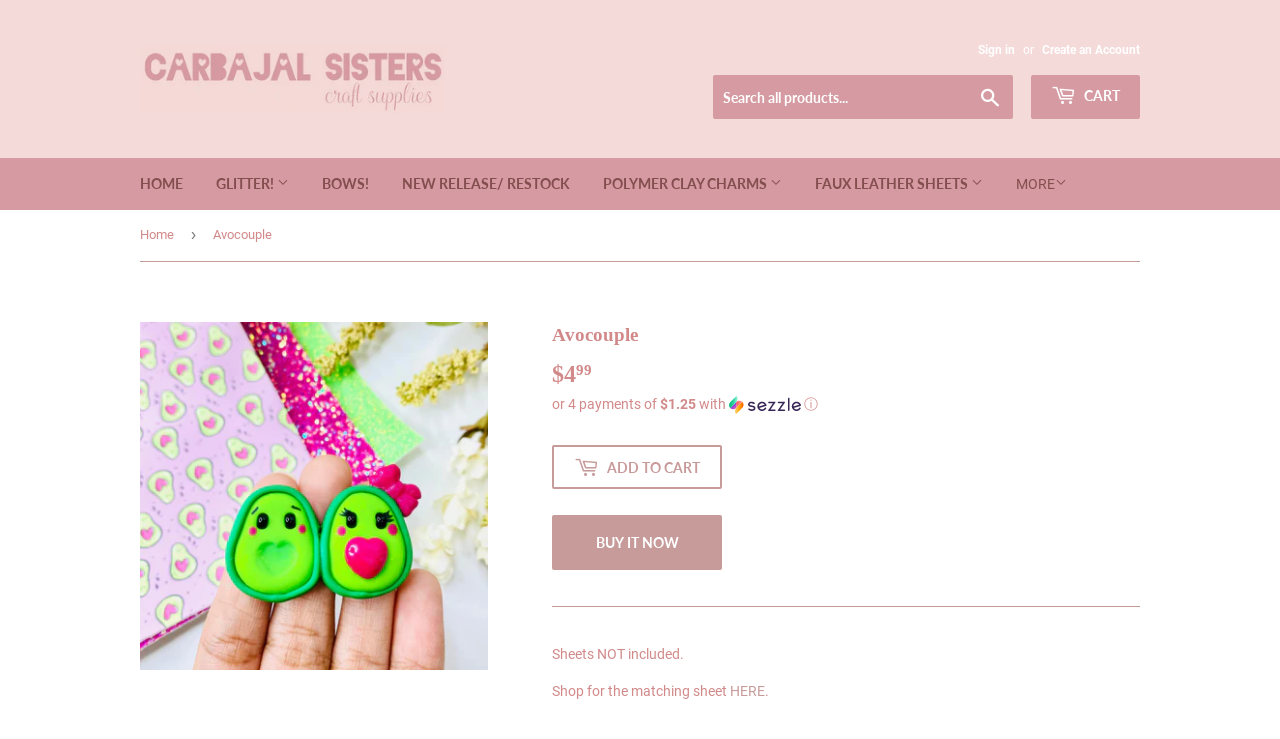

--- FILE ---
content_type: text/html; charset=utf-8
request_url: https://www.carbajalsisters.com/products/avocuties
body_size: 21738
content:
<!doctype html>
<html class="no-touch no-js" lang="en">
<head>
  <meta name="p:domain_verify" content="868638d993bede26d327fd233cbc4d86"/>
  <script>(function(H){H.className=H.className.replace(/\bno-js\b/,'js')})(document.documentElement)</script>
  <!-- Basic page needs ================================================== -->
  <meta charset="utf-8">
  <meta http-equiv="X-UA-Compatible" content="IE=edge,chrome=1">

  
  <link rel="shortcut icon" href="//www.carbajalsisters.com/cdn/shop/files/smlogo_32x32.png?v=1614475191" type="image/png" />
  

  <!-- Title and description ================================================== -->
  <title>
  Avocouple &ndash; Carbajal Sisters 
  </title>

  
    <meta name="description" content="Sheets NOT included. Shop for the matching sheet HERE.">
  

  <!-- Product meta ================================================== -->
  <!-- /snippets/social-meta-tags.liquid -->




<meta property="og:site_name" content="Carbajal Sisters ">
<meta property="og:url" content="https://www.carbajalsisters.com/products/avocuties">
<meta property="og:title" content="Avocouple">
<meta property="og:type" content="product">
<meta property="og:description" content="Sheets NOT included. Shop for the matching sheet HERE.">

  <meta property="og:price:amount" content="4.99">
  <meta property="og:price:currency" content="USD">

<meta property="og:image" content="http://www.carbajalsisters.com/cdn/shop/products/Avocoupleclayembellishment_1200x1200.jpg?v=1648267397">
<meta property="og:image:secure_url" content="https://www.carbajalsisters.com/cdn/shop/products/Avocoupleclayembellishment_1200x1200.jpg?v=1648267397">


<meta name="twitter:card" content="summary_large_image">
<meta name="twitter:title" content="Avocouple">
<meta name="twitter:description" content="Sheets NOT included. Shop for the matching sheet HERE.">


  <!-- Helpers ================================================== -->
  <link rel="canonical" href="https://www.carbajalsisters.com/products/avocuties">
  <meta name="viewport" content="width=device-width,initial-scale=1">

  <!-- CSS ================================================== -->
  <link href="//www.carbajalsisters.com/cdn/shop/t/7/assets/theme.scss.css?v=88865485289845787111696721163" rel="stylesheet" type="text/css" media="all" />

  <!-- Header hook for plugins ================================================== -->
  <script>window.performance && window.performance.mark && window.performance.mark('shopify.content_for_header.start');</script><meta id="shopify-digital-wallet" name="shopify-digital-wallet" content="/26503905365/digital_wallets/dialog">
<meta name="shopify-checkout-api-token" content="73f498baa27d6595e90d7d75c9d3842d">
<link rel="alternate" type="application/json+oembed" href="https://www.carbajalsisters.com/products/avocuties.oembed">
<script async="async" src="/checkouts/internal/preloads.js?locale=en-US"></script>
<link rel="preconnect" href="https://shop.app" crossorigin="anonymous">
<script async="async" src="https://shop.app/checkouts/internal/preloads.js?locale=en-US&shop_id=26503905365" crossorigin="anonymous"></script>
<script id="shopify-features" type="application/json">{"accessToken":"73f498baa27d6595e90d7d75c9d3842d","betas":["rich-media-storefront-analytics"],"domain":"www.carbajalsisters.com","predictiveSearch":true,"shopId":26503905365,"locale":"en"}</script>
<script>var Shopify = Shopify || {};
Shopify.shop = "arianna-and-summer-s-bowtique.myshopify.com";
Shopify.locale = "en";
Shopify.currency = {"active":"USD","rate":"1.0"};
Shopify.country = "US";
Shopify.theme = {"name":"Copy of Supply","id":83749437525,"schema_name":"Supply","schema_version":"9.4.1","theme_store_id":679,"role":"main"};
Shopify.theme.handle = "null";
Shopify.theme.style = {"id":null,"handle":null};
Shopify.cdnHost = "www.carbajalsisters.com/cdn";
Shopify.routes = Shopify.routes || {};
Shopify.routes.root = "/";</script>
<script type="module">!function(o){(o.Shopify=o.Shopify||{}).modules=!0}(window);</script>
<script>!function(o){function n(){var o=[];function n(){o.push(Array.prototype.slice.apply(arguments))}return n.q=o,n}var t=o.Shopify=o.Shopify||{};t.loadFeatures=n(),t.autoloadFeatures=n()}(window);</script>
<script>
  window.ShopifyPay = window.ShopifyPay || {};
  window.ShopifyPay.apiHost = "shop.app\/pay";
  window.ShopifyPay.redirectState = null;
</script>
<script id="shop-js-analytics" type="application/json">{"pageType":"product"}</script>
<script defer="defer" async type="module" src="//www.carbajalsisters.com/cdn/shopifycloud/shop-js/modules/v2/client.init-shop-cart-sync_BN7fPSNr.en.esm.js"></script>
<script defer="defer" async type="module" src="//www.carbajalsisters.com/cdn/shopifycloud/shop-js/modules/v2/chunk.common_Cbph3Kss.esm.js"></script>
<script defer="defer" async type="module" src="//www.carbajalsisters.com/cdn/shopifycloud/shop-js/modules/v2/chunk.modal_DKumMAJ1.esm.js"></script>
<script type="module">
  await import("//www.carbajalsisters.com/cdn/shopifycloud/shop-js/modules/v2/client.init-shop-cart-sync_BN7fPSNr.en.esm.js");
await import("//www.carbajalsisters.com/cdn/shopifycloud/shop-js/modules/v2/chunk.common_Cbph3Kss.esm.js");
await import("//www.carbajalsisters.com/cdn/shopifycloud/shop-js/modules/v2/chunk.modal_DKumMAJ1.esm.js");

  window.Shopify.SignInWithShop?.initShopCartSync?.({"fedCMEnabled":true,"windoidEnabled":true});

</script>
<script>
  window.Shopify = window.Shopify || {};
  if (!window.Shopify.featureAssets) window.Shopify.featureAssets = {};
  window.Shopify.featureAssets['shop-js'] = {"shop-cart-sync":["modules/v2/client.shop-cart-sync_CJVUk8Jm.en.esm.js","modules/v2/chunk.common_Cbph3Kss.esm.js","modules/v2/chunk.modal_DKumMAJ1.esm.js"],"init-fed-cm":["modules/v2/client.init-fed-cm_7Fvt41F4.en.esm.js","modules/v2/chunk.common_Cbph3Kss.esm.js","modules/v2/chunk.modal_DKumMAJ1.esm.js"],"init-shop-email-lookup-coordinator":["modules/v2/client.init-shop-email-lookup-coordinator_Cc088_bR.en.esm.js","modules/v2/chunk.common_Cbph3Kss.esm.js","modules/v2/chunk.modal_DKumMAJ1.esm.js"],"init-windoid":["modules/v2/client.init-windoid_hPopwJRj.en.esm.js","modules/v2/chunk.common_Cbph3Kss.esm.js","modules/v2/chunk.modal_DKumMAJ1.esm.js"],"shop-button":["modules/v2/client.shop-button_B0jaPSNF.en.esm.js","modules/v2/chunk.common_Cbph3Kss.esm.js","modules/v2/chunk.modal_DKumMAJ1.esm.js"],"shop-cash-offers":["modules/v2/client.shop-cash-offers_DPIskqss.en.esm.js","modules/v2/chunk.common_Cbph3Kss.esm.js","modules/v2/chunk.modal_DKumMAJ1.esm.js"],"shop-toast-manager":["modules/v2/client.shop-toast-manager_CK7RT69O.en.esm.js","modules/v2/chunk.common_Cbph3Kss.esm.js","modules/v2/chunk.modal_DKumMAJ1.esm.js"],"init-shop-cart-sync":["modules/v2/client.init-shop-cart-sync_BN7fPSNr.en.esm.js","modules/v2/chunk.common_Cbph3Kss.esm.js","modules/v2/chunk.modal_DKumMAJ1.esm.js"],"init-customer-accounts-sign-up":["modules/v2/client.init-customer-accounts-sign-up_CfPf4CXf.en.esm.js","modules/v2/client.shop-login-button_DeIztwXF.en.esm.js","modules/v2/chunk.common_Cbph3Kss.esm.js","modules/v2/chunk.modal_DKumMAJ1.esm.js"],"pay-button":["modules/v2/client.pay-button_CgIwFSYN.en.esm.js","modules/v2/chunk.common_Cbph3Kss.esm.js","modules/v2/chunk.modal_DKumMAJ1.esm.js"],"init-customer-accounts":["modules/v2/client.init-customer-accounts_DQ3x16JI.en.esm.js","modules/v2/client.shop-login-button_DeIztwXF.en.esm.js","modules/v2/chunk.common_Cbph3Kss.esm.js","modules/v2/chunk.modal_DKumMAJ1.esm.js"],"avatar":["modules/v2/client.avatar_BTnouDA3.en.esm.js"],"init-shop-for-new-customer-accounts":["modules/v2/client.init-shop-for-new-customer-accounts_CsZy_esa.en.esm.js","modules/v2/client.shop-login-button_DeIztwXF.en.esm.js","modules/v2/chunk.common_Cbph3Kss.esm.js","modules/v2/chunk.modal_DKumMAJ1.esm.js"],"shop-follow-button":["modules/v2/client.shop-follow-button_BRMJjgGd.en.esm.js","modules/v2/chunk.common_Cbph3Kss.esm.js","modules/v2/chunk.modal_DKumMAJ1.esm.js"],"checkout-modal":["modules/v2/client.checkout-modal_B9Drz_yf.en.esm.js","modules/v2/chunk.common_Cbph3Kss.esm.js","modules/v2/chunk.modal_DKumMAJ1.esm.js"],"shop-login-button":["modules/v2/client.shop-login-button_DeIztwXF.en.esm.js","modules/v2/chunk.common_Cbph3Kss.esm.js","modules/v2/chunk.modal_DKumMAJ1.esm.js"],"lead-capture":["modules/v2/client.lead-capture_DXYzFM3R.en.esm.js","modules/v2/chunk.common_Cbph3Kss.esm.js","modules/v2/chunk.modal_DKumMAJ1.esm.js"],"shop-login":["modules/v2/client.shop-login_CA5pJqmO.en.esm.js","modules/v2/chunk.common_Cbph3Kss.esm.js","modules/v2/chunk.modal_DKumMAJ1.esm.js"],"payment-terms":["modules/v2/client.payment-terms_BxzfvcZJ.en.esm.js","modules/v2/chunk.common_Cbph3Kss.esm.js","modules/v2/chunk.modal_DKumMAJ1.esm.js"]};
</script>
<script>(function() {
  var isLoaded = false;
  function asyncLoad() {
    if (isLoaded) return;
    isLoaded = true;
    var urls = ["https:\/\/shopify-widget.route.com\/shopify.widget.js?shop=arianna-and-summer-s-bowtique.myshopify.com"];
    for (var i = 0; i < urls.length; i++) {
      var s = document.createElement('script');
      s.type = 'text/javascript';
      s.async = true;
      s.src = urls[i];
      var x = document.getElementsByTagName('script')[0];
      x.parentNode.insertBefore(s, x);
    }
  };
  if(window.attachEvent) {
    window.attachEvent('onload', asyncLoad);
  } else {
    window.addEventListener('load', asyncLoad, false);
  }
})();</script>
<script id="__st">var __st={"a":26503905365,"offset":-21600,"reqid":"0744fcf0-fcf3-4c52-aa46-4abc188be909-1769987686","pageurl":"www.carbajalsisters.com\/products\/avocuties","u":"157434a1851f","p":"product","rtyp":"product","rid":6650054279253};</script>
<script>window.ShopifyPaypalV4VisibilityTracking = true;</script>
<script id="captcha-bootstrap">!function(){'use strict';const t='contact',e='account',n='new_comment',o=[[t,t],['blogs',n],['comments',n],[t,'customer']],c=[[e,'customer_login'],[e,'guest_login'],[e,'recover_customer_password'],[e,'create_customer']],r=t=>t.map((([t,e])=>`form[action*='/${t}']:not([data-nocaptcha='true']) input[name='form_type'][value='${e}']`)).join(','),a=t=>()=>t?[...document.querySelectorAll(t)].map((t=>t.form)):[];function s(){const t=[...o],e=r(t);return a(e)}const i='password',u='form_key',d=['recaptcha-v3-token','g-recaptcha-response','h-captcha-response',i],f=()=>{try{return window.sessionStorage}catch{return}},m='__shopify_v',_=t=>t.elements[u];function p(t,e,n=!1){try{const o=window.sessionStorage,c=JSON.parse(o.getItem(e)),{data:r}=function(t){const{data:e,action:n}=t;return t[m]||n?{data:e,action:n}:{data:t,action:n}}(c);for(const[e,n]of Object.entries(r))t.elements[e]&&(t.elements[e].value=n);n&&o.removeItem(e)}catch(o){console.error('form repopulation failed',{error:o})}}const l='form_type',E='cptcha';function T(t){t.dataset[E]=!0}const w=window,h=w.document,L='Shopify',v='ce_forms',y='captcha';let A=!1;((t,e)=>{const n=(g='f06e6c50-85a8-45c8-87d0-21a2b65856fe',I='https://cdn.shopify.com/shopifycloud/storefront-forms-hcaptcha/ce_storefront_forms_captcha_hcaptcha.v1.5.2.iife.js',D={infoText:'Protected by hCaptcha',privacyText:'Privacy',termsText:'Terms'},(t,e,n)=>{const o=w[L][v],c=o.bindForm;if(c)return c(t,g,e,D).then(n);var r;o.q.push([[t,g,e,D],n]),r=I,A||(h.body.append(Object.assign(h.createElement('script'),{id:'captcha-provider',async:!0,src:r})),A=!0)});var g,I,D;w[L]=w[L]||{},w[L][v]=w[L][v]||{},w[L][v].q=[],w[L][y]=w[L][y]||{},w[L][y].protect=function(t,e){n(t,void 0,e),T(t)},Object.freeze(w[L][y]),function(t,e,n,w,h,L){const[v,y,A,g]=function(t,e,n){const i=e?o:[],u=t?c:[],d=[...i,...u],f=r(d),m=r(i),_=r(d.filter((([t,e])=>n.includes(e))));return[a(f),a(m),a(_),s()]}(w,h,L),I=t=>{const e=t.target;return e instanceof HTMLFormElement?e:e&&e.form},D=t=>v().includes(t);t.addEventListener('submit',(t=>{const e=I(t);if(!e)return;const n=D(e)&&!e.dataset.hcaptchaBound&&!e.dataset.recaptchaBound,o=_(e),c=g().includes(e)&&(!o||!o.value);(n||c)&&t.preventDefault(),c&&!n&&(function(t){try{if(!f())return;!function(t){const e=f();if(!e)return;const n=_(t);if(!n)return;const o=n.value;o&&e.removeItem(o)}(t);const e=Array.from(Array(32),(()=>Math.random().toString(36)[2])).join('');!function(t,e){_(t)||t.append(Object.assign(document.createElement('input'),{type:'hidden',name:u})),t.elements[u].value=e}(t,e),function(t,e){const n=f();if(!n)return;const o=[...t.querySelectorAll(`input[type='${i}']`)].map((({name:t})=>t)),c=[...d,...o],r={};for(const[a,s]of new FormData(t).entries())c.includes(a)||(r[a]=s);n.setItem(e,JSON.stringify({[m]:1,action:t.action,data:r}))}(t,e)}catch(e){console.error('failed to persist form',e)}}(e),e.submit())}));const S=(t,e)=>{t&&!t.dataset[E]&&(n(t,e.some((e=>e===t))),T(t))};for(const o of['focusin','change'])t.addEventListener(o,(t=>{const e=I(t);D(e)&&S(e,y())}));const B=e.get('form_key'),M=e.get(l),P=B&&M;t.addEventListener('DOMContentLoaded',(()=>{const t=y();if(P)for(const e of t)e.elements[l].value===M&&p(e,B);[...new Set([...A(),...v().filter((t=>'true'===t.dataset.shopifyCaptcha))])].forEach((e=>S(e,t)))}))}(h,new URLSearchParams(w.location.search),n,t,e,['guest_login'])})(!0,!0)}();</script>
<script integrity="sha256-4kQ18oKyAcykRKYeNunJcIwy7WH5gtpwJnB7kiuLZ1E=" data-source-attribution="shopify.loadfeatures" defer="defer" src="//www.carbajalsisters.com/cdn/shopifycloud/storefront/assets/storefront/load_feature-a0a9edcb.js" crossorigin="anonymous"></script>
<script crossorigin="anonymous" defer="defer" src="//www.carbajalsisters.com/cdn/shopifycloud/storefront/assets/shopify_pay/storefront-65b4c6d7.js?v=20250812"></script>
<script data-source-attribution="shopify.dynamic_checkout.dynamic.init">var Shopify=Shopify||{};Shopify.PaymentButton=Shopify.PaymentButton||{isStorefrontPortableWallets:!0,init:function(){window.Shopify.PaymentButton.init=function(){};var t=document.createElement("script");t.src="https://www.carbajalsisters.com/cdn/shopifycloud/portable-wallets/latest/portable-wallets.en.js",t.type="module",document.head.appendChild(t)}};
</script>
<script data-source-attribution="shopify.dynamic_checkout.buyer_consent">
  function portableWalletsHideBuyerConsent(e){var t=document.getElementById("shopify-buyer-consent"),n=document.getElementById("shopify-subscription-policy-button");t&&n&&(t.classList.add("hidden"),t.setAttribute("aria-hidden","true"),n.removeEventListener("click",e))}function portableWalletsShowBuyerConsent(e){var t=document.getElementById("shopify-buyer-consent"),n=document.getElementById("shopify-subscription-policy-button");t&&n&&(t.classList.remove("hidden"),t.removeAttribute("aria-hidden"),n.addEventListener("click",e))}window.Shopify?.PaymentButton&&(window.Shopify.PaymentButton.hideBuyerConsent=portableWalletsHideBuyerConsent,window.Shopify.PaymentButton.showBuyerConsent=portableWalletsShowBuyerConsent);
</script>
<script>
  function portableWalletsCleanup(e){e&&e.src&&console.error("Failed to load portable wallets script "+e.src);var t=document.querySelectorAll("shopify-accelerated-checkout .shopify-payment-button__skeleton, shopify-accelerated-checkout-cart .wallet-cart-button__skeleton"),e=document.getElementById("shopify-buyer-consent");for(let e=0;e<t.length;e++)t[e].remove();e&&e.remove()}function portableWalletsNotLoadedAsModule(e){e instanceof ErrorEvent&&"string"==typeof e.message&&e.message.includes("import.meta")&&"string"==typeof e.filename&&e.filename.includes("portable-wallets")&&(window.removeEventListener("error",portableWalletsNotLoadedAsModule),window.Shopify.PaymentButton.failedToLoad=e,"loading"===document.readyState?document.addEventListener("DOMContentLoaded",window.Shopify.PaymentButton.init):window.Shopify.PaymentButton.init())}window.addEventListener("error",portableWalletsNotLoadedAsModule);
</script>

<script type="module" src="https://www.carbajalsisters.com/cdn/shopifycloud/portable-wallets/latest/portable-wallets.en.js" onError="portableWalletsCleanup(this)" crossorigin="anonymous"></script>
<script nomodule>
  document.addEventListener("DOMContentLoaded", portableWalletsCleanup);
</script>

<link id="shopify-accelerated-checkout-styles" rel="stylesheet" media="screen" href="https://www.carbajalsisters.com/cdn/shopifycloud/portable-wallets/latest/accelerated-checkout-backwards-compat.css" crossorigin="anonymous">
<style id="shopify-accelerated-checkout-cart">
        #shopify-buyer-consent {
  margin-top: 1em;
  display: inline-block;
  width: 100%;
}

#shopify-buyer-consent.hidden {
  display: none;
}

#shopify-subscription-policy-button {
  background: none;
  border: none;
  padding: 0;
  text-decoration: underline;
  font-size: inherit;
  cursor: pointer;
}

#shopify-subscription-policy-button::before {
  box-shadow: none;
}

      </style>

<script>window.performance && window.performance.mark && window.performance.mark('shopify.content_for_header.end');</script>

  
  

  <script src="//www.carbajalsisters.com/cdn/shop/t/7/assets/jquery-2.2.3.min.js?v=58211863146907186831612834572" type="text/javascript"></script>

  <script src="//www.carbajalsisters.com/cdn/shop/t/7/assets/lazysizes.min.js?v=8147953233334221341612834572" async="async"></script>
  <script src="//www.carbajalsisters.com/cdn/shop/t/7/assets/vendor.js?v=106177282645720727331612834575" defer="defer"></script>
  <script src="//www.carbajalsisters.com/cdn/shop/t/7/assets/theme.js?v=101032925150695245641618579846" defer="defer"></script>


<link href="https://monorail-edge.shopifysvc.com" rel="dns-prefetch">
<script>(function(){if ("sendBeacon" in navigator && "performance" in window) {try {var session_token_from_headers = performance.getEntriesByType('navigation')[0].serverTiming.find(x => x.name == '_s').description;} catch {var session_token_from_headers = undefined;}var session_cookie_matches = document.cookie.match(/_shopify_s=([^;]*)/);var session_token_from_cookie = session_cookie_matches && session_cookie_matches.length === 2 ? session_cookie_matches[1] : "";var session_token = session_token_from_headers || session_token_from_cookie || "";function handle_abandonment_event(e) {var entries = performance.getEntries().filter(function(entry) {return /monorail-edge.shopifysvc.com/.test(entry.name);});if (!window.abandonment_tracked && entries.length === 0) {window.abandonment_tracked = true;var currentMs = Date.now();var navigation_start = performance.timing.navigationStart;var payload = {shop_id: 26503905365,url: window.location.href,navigation_start,duration: currentMs - navigation_start,session_token,page_type: "product"};window.navigator.sendBeacon("https://monorail-edge.shopifysvc.com/v1/produce", JSON.stringify({schema_id: "online_store_buyer_site_abandonment/1.1",payload: payload,metadata: {event_created_at_ms: currentMs,event_sent_at_ms: currentMs}}));}}window.addEventListener('pagehide', handle_abandonment_event);}}());</script>
<script id="web-pixels-manager-setup">(function e(e,d,r,n,o){if(void 0===o&&(o={}),!Boolean(null===(a=null===(i=window.Shopify)||void 0===i?void 0:i.analytics)||void 0===a?void 0:a.replayQueue)){var i,a;window.Shopify=window.Shopify||{};var t=window.Shopify;t.analytics=t.analytics||{};var s=t.analytics;s.replayQueue=[],s.publish=function(e,d,r){return s.replayQueue.push([e,d,r]),!0};try{self.performance.mark("wpm:start")}catch(e){}var l=function(){var e={modern:/Edge?\/(1{2}[4-9]|1[2-9]\d|[2-9]\d{2}|\d{4,})\.\d+(\.\d+|)|Firefox\/(1{2}[4-9]|1[2-9]\d|[2-9]\d{2}|\d{4,})\.\d+(\.\d+|)|Chrom(ium|e)\/(9{2}|\d{3,})\.\d+(\.\d+|)|(Maci|X1{2}).+ Version\/(15\.\d+|(1[6-9]|[2-9]\d|\d{3,})\.\d+)([,.]\d+|)( \(\w+\)|)( Mobile\/\w+|) Safari\/|Chrome.+OPR\/(9{2}|\d{3,})\.\d+\.\d+|(CPU[ +]OS|iPhone[ +]OS|CPU[ +]iPhone|CPU IPhone OS|CPU iPad OS)[ +]+(15[._]\d+|(1[6-9]|[2-9]\d|\d{3,})[._]\d+)([._]\d+|)|Android:?[ /-](13[3-9]|1[4-9]\d|[2-9]\d{2}|\d{4,})(\.\d+|)(\.\d+|)|Android.+Firefox\/(13[5-9]|1[4-9]\d|[2-9]\d{2}|\d{4,})\.\d+(\.\d+|)|Android.+Chrom(ium|e)\/(13[3-9]|1[4-9]\d|[2-9]\d{2}|\d{4,})\.\d+(\.\d+|)|SamsungBrowser\/([2-9]\d|\d{3,})\.\d+/,legacy:/Edge?\/(1[6-9]|[2-9]\d|\d{3,})\.\d+(\.\d+|)|Firefox\/(5[4-9]|[6-9]\d|\d{3,})\.\d+(\.\d+|)|Chrom(ium|e)\/(5[1-9]|[6-9]\d|\d{3,})\.\d+(\.\d+|)([\d.]+$|.*Safari\/(?![\d.]+ Edge\/[\d.]+$))|(Maci|X1{2}).+ Version\/(10\.\d+|(1[1-9]|[2-9]\d|\d{3,})\.\d+)([,.]\d+|)( \(\w+\)|)( Mobile\/\w+|) Safari\/|Chrome.+OPR\/(3[89]|[4-9]\d|\d{3,})\.\d+\.\d+|(CPU[ +]OS|iPhone[ +]OS|CPU[ +]iPhone|CPU IPhone OS|CPU iPad OS)[ +]+(10[._]\d+|(1[1-9]|[2-9]\d|\d{3,})[._]\d+)([._]\d+|)|Android:?[ /-](13[3-9]|1[4-9]\d|[2-9]\d{2}|\d{4,})(\.\d+|)(\.\d+|)|Mobile Safari.+OPR\/([89]\d|\d{3,})\.\d+\.\d+|Android.+Firefox\/(13[5-9]|1[4-9]\d|[2-9]\d{2}|\d{4,})\.\d+(\.\d+|)|Android.+Chrom(ium|e)\/(13[3-9]|1[4-9]\d|[2-9]\d{2}|\d{4,})\.\d+(\.\d+|)|Android.+(UC? ?Browser|UCWEB|U3)[ /]?(15\.([5-9]|\d{2,})|(1[6-9]|[2-9]\d|\d{3,})\.\d+)\.\d+|SamsungBrowser\/(5\.\d+|([6-9]|\d{2,})\.\d+)|Android.+MQ{2}Browser\/(14(\.(9|\d{2,})|)|(1[5-9]|[2-9]\d|\d{3,})(\.\d+|))(\.\d+|)|K[Aa][Ii]OS\/(3\.\d+|([4-9]|\d{2,})\.\d+)(\.\d+|)/},d=e.modern,r=e.legacy,n=navigator.userAgent;return n.match(d)?"modern":n.match(r)?"legacy":"unknown"}(),u="modern"===l?"modern":"legacy",c=(null!=n?n:{modern:"",legacy:""})[u],f=function(e){return[e.baseUrl,"/wpm","/b",e.hashVersion,"modern"===e.buildTarget?"m":"l",".js"].join("")}({baseUrl:d,hashVersion:r,buildTarget:u}),m=function(e){var d=e.version,r=e.bundleTarget,n=e.surface,o=e.pageUrl,i=e.monorailEndpoint;return{emit:function(e){var a=e.status,t=e.errorMsg,s=(new Date).getTime(),l=JSON.stringify({metadata:{event_sent_at_ms:s},events:[{schema_id:"web_pixels_manager_load/3.1",payload:{version:d,bundle_target:r,page_url:o,status:a,surface:n,error_msg:t},metadata:{event_created_at_ms:s}}]});if(!i)return console&&console.warn&&console.warn("[Web Pixels Manager] No Monorail endpoint provided, skipping logging."),!1;try{return self.navigator.sendBeacon.bind(self.navigator)(i,l)}catch(e){}var u=new XMLHttpRequest;try{return u.open("POST",i,!0),u.setRequestHeader("Content-Type","text/plain"),u.send(l),!0}catch(e){return console&&console.warn&&console.warn("[Web Pixels Manager] Got an unhandled error while logging to Monorail."),!1}}}}({version:r,bundleTarget:l,surface:e.surface,pageUrl:self.location.href,monorailEndpoint:e.monorailEndpoint});try{o.browserTarget=l,function(e){var d=e.src,r=e.async,n=void 0===r||r,o=e.onload,i=e.onerror,a=e.sri,t=e.scriptDataAttributes,s=void 0===t?{}:t,l=document.createElement("script"),u=document.querySelector("head"),c=document.querySelector("body");if(l.async=n,l.src=d,a&&(l.integrity=a,l.crossOrigin="anonymous"),s)for(var f in s)if(Object.prototype.hasOwnProperty.call(s,f))try{l.dataset[f]=s[f]}catch(e){}if(o&&l.addEventListener("load",o),i&&l.addEventListener("error",i),u)u.appendChild(l);else{if(!c)throw new Error("Did not find a head or body element to append the script");c.appendChild(l)}}({src:f,async:!0,onload:function(){if(!function(){var e,d;return Boolean(null===(d=null===(e=window.Shopify)||void 0===e?void 0:e.analytics)||void 0===d?void 0:d.initialized)}()){var d=window.webPixelsManager.init(e)||void 0;if(d){var r=window.Shopify.analytics;r.replayQueue.forEach((function(e){var r=e[0],n=e[1],o=e[2];d.publishCustomEvent(r,n,o)})),r.replayQueue=[],r.publish=d.publishCustomEvent,r.visitor=d.visitor,r.initialized=!0}}},onerror:function(){return m.emit({status:"failed",errorMsg:"".concat(f," has failed to load")})},sri:function(e){var d=/^sha384-[A-Za-z0-9+/=]+$/;return"string"==typeof e&&d.test(e)}(c)?c:"",scriptDataAttributes:o}),m.emit({status:"loading"})}catch(e){m.emit({status:"failed",errorMsg:(null==e?void 0:e.message)||"Unknown error"})}}})({shopId: 26503905365,storefrontBaseUrl: "https://www.carbajalsisters.com",extensionsBaseUrl: "https://extensions.shopifycdn.com/cdn/shopifycloud/web-pixels-manager",monorailEndpoint: "https://monorail-edge.shopifysvc.com/unstable/produce_batch",surface: "storefront-renderer",enabledBetaFlags: ["2dca8a86"],webPixelsConfigList: [{"id":"163479831","configuration":"{\"tagID\":\"2613535063487\"}","eventPayloadVersion":"v1","runtimeContext":"STRICT","scriptVersion":"18031546ee651571ed29edbe71a3550b","type":"APP","apiClientId":3009811,"privacyPurposes":["ANALYTICS","MARKETING","SALE_OF_DATA"],"dataSharingAdjustments":{"protectedCustomerApprovalScopes":["read_customer_address","read_customer_email","read_customer_name","read_customer_personal_data","read_customer_phone"]}},{"id":"shopify-app-pixel","configuration":"{}","eventPayloadVersion":"v1","runtimeContext":"STRICT","scriptVersion":"0450","apiClientId":"shopify-pixel","type":"APP","privacyPurposes":["ANALYTICS","MARKETING"]},{"id":"shopify-custom-pixel","eventPayloadVersion":"v1","runtimeContext":"LAX","scriptVersion":"0450","apiClientId":"shopify-pixel","type":"CUSTOM","privacyPurposes":["ANALYTICS","MARKETING"]}],isMerchantRequest: false,initData: {"shop":{"name":"Carbajal Sisters ","paymentSettings":{"currencyCode":"USD"},"myshopifyDomain":"arianna-and-summer-s-bowtique.myshopify.com","countryCode":"US","storefrontUrl":"https:\/\/www.carbajalsisters.com"},"customer":null,"cart":null,"checkout":null,"productVariants":[{"price":{"amount":4.99,"currencyCode":"USD"},"product":{"title":"Avocouple","vendor":"Carbajal Sisters","id":"6650054279253","untranslatedTitle":"Avocouple","url":"\/products\/avocuties","type":""},"id":"39607957258325","image":{"src":"\/\/www.carbajalsisters.com\/cdn\/shop\/products\/Avocoupleclayembellishment.jpg?v=1648267397"},"sku":"","title":"Default Title","untranslatedTitle":"Default Title"}],"purchasingCompany":null},},"https://www.carbajalsisters.com/cdn","1d2a099fw23dfb22ep557258f5m7a2edbae",{"modern":"","legacy":""},{"shopId":"26503905365","storefrontBaseUrl":"https:\/\/www.carbajalsisters.com","extensionBaseUrl":"https:\/\/extensions.shopifycdn.com\/cdn\/shopifycloud\/web-pixels-manager","surface":"storefront-renderer","enabledBetaFlags":"[\"2dca8a86\"]","isMerchantRequest":"false","hashVersion":"1d2a099fw23dfb22ep557258f5m7a2edbae","publish":"custom","events":"[[\"page_viewed\",{}],[\"product_viewed\",{\"productVariant\":{\"price\":{\"amount\":4.99,\"currencyCode\":\"USD\"},\"product\":{\"title\":\"Avocouple\",\"vendor\":\"Carbajal Sisters\",\"id\":\"6650054279253\",\"untranslatedTitle\":\"Avocouple\",\"url\":\"\/products\/avocuties\",\"type\":\"\"},\"id\":\"39607957258325\",\"image\":{\"src\":\"\/\/www.carbajalsisters.com\/cdn\/shop\/products\/Avocoupleclayembellishment.jpg?v=1648267397\"},\"sku\":\"\",\"title\":\"Default Title\",\"untranslatedTitle\":\"Default Title\"}}]]"});</script><script>
  window.ShopifyAnalytics = window.ShopifyAnalytics || {};
  window.ShopifyAnalytics.meta = window.ShopifyAnalytics.meta || {};
  window.ShopifyAnalytics.meta.currency = 'USD';
  var meta = {"product":{"id":6650054279253,"gid":"gid:\/\/shopify\/Product\/6650054279253","vendor":"Carbajal Sisters","type":"","handle":"avocuties","variants":[{"id":39607957258325,"price":499,"name":"Avocouple","public_title":null,"sku":""}],"remote":false},"page":{"pageType":"product","resourceType":"product","resourceId":6650054279253,"requestId":"0744fcf0-fcf3-4c52-aa46-4abc188be909-1769987686"}};
  for (var attr in meta) {
    window.ShopifyAnalytics.meta[attr] = meta[attr];
  }
</script>
<script class="analytics">
  (function () {
    var customDocumentWrite = function(content) {
      var jquery = null;

      if (window.jQuery) {
        jquery = window.jQuery;
      } else if (window.Checkout && window.Checkout.$) {
        jquery = window.Checkout.$;
      }

      if (jquery) {
        jquery('body').append(content);
      }
    };

    var hasLoggedConversion = function(token) {
      if (token) {
        return document.cookie.indexOf('loggedConversion=' + token) !== -1;
      }
      return false;
    }

    var setCookieIfConversion = function(token) {
      if (token) {
        var twoMonthsFromNow = new Date(Date.now());
        twoMonthsFromNow.setMonth(twoMonthsFromNow.getMonth() + 2);

        document.cookie = 'loggedConversion=' + token + '; expires=' + twoMonthsFromNow;
      }
    }

    var trekkie = window.ShopifyAnalytics.lib = window.trekkie = window.trekkie || [];
    if (trekkie.integrations) {
      return;
    }
    trekkie.methods = [
      'identify',
      'page',
      'ready',
      'track',
      'trackForm',
      'trackLink'
    ];
    trekkie.factory = function(method) {
      return function() {
        var args = Array.prototype.slice.call(arguments);
        args.unshift(method);
        trekkie.push(args);
        return trekkie;
      };
    };
    for (var i = 0; i < trekkie.methods.length; i++) {
      var key = trekkie.methods[i];
      trekkie[key] = trekkie.factory(key);
    }
    trekkie.load = function(config) {
      trekkie.config = config || {};
      trekkie.config.initialDocumentCookie = document.cookie;
      var first = document.getElementsByTagName('script')[0];
      var script = document.createElement('script');
      script.type = 'text/javascript';
      script.onerror = function(e) {
        var scriptFallback = document.createElement('script');
        scriptFallback.type = 'text/javascript';
        scriptFallback.onerror = function(error) {
                var Monorail = {
      produce: function produce(monorailDomain, schemaId, payload) {
        var currentMs = new Date().getTime();
        var event = {
          schema_id: schemaId,
          payload: payload,
          metadata: {
            event_created_at_ms: currentMs,
            event_sent_at_ms: currentMs
          }
        };
        return Monorail.sendRequest("https://" + monorailDomain + "/v1/produce", JSON.stringify(event));
      },
      sendRequest: function sendRequest(endpointUrl, payload) {
        // Try the sendBeacon API
        if (window && window.navigator && typeof window.navigator.sendBeacon === 'function' && typeof window.Blob === 'function' && !Monorail.isIos12()) {
          var blobData = new window.Blob([payload], {
            type: 'text/plain'
          });

          if (window.navigator.sendBeacon(endpointUrl, blobData)) {
            return true;
          } // sendBeacon was not successful

        } // XHR beacon

        var xhr = new XMLHttpRequest();

        try {
          xhr.open('POST', endpointUrl);
          xhr.setRequestHeader('Content-Type', 'text/plain');
          xhr.send(payload);
        } catch (e) {
          console.log(e);
        }

        return false;
      },
      isIos12: function isIos12() {
        return window.navigator.userAgent.lastIndexOf('iPhone; CPU iPhone OS 12_') !== -1 || window.navigator.userAgent.lastIndexOf('iPad; CPU OS 12_') !== -1;
      }
    };
    Monorail.produce('monorail-edge.shopifysvc.com',
      'trekkie_storefront_load_errors/1.1',
      {shop_id: 26503905365,
      theme_id: 83749437525,
      app_name: "storefront",
      context_url: window.location.href,
      source_url: "//www.carbajalsisters.com/cdn/s/trekkie.storefront.c59ea00e0474b293ae6629561379568a2d7c4bba.min.js"});

        };
        scriptFallback.async = true;
        scriptFallback.src = '//www.carbajalsisters.com/cdn/s/trekkie.storefront.c59ea00e0474b293ae6629561379568a2d7c4bba.min.js';
        first.parentNode.insertBefore(scriptFallback, first);
      };
      script.async = true;
      script.src = '//www.carbajalsisters.com/cdn/s/trekkie.storefront.c59ea00e0474b293ae6629561379568a2d7c4bba.min.js';
      first.parentNode.insertBefore(script, first);
    };
    trekkie.load(
      {"Trekkie":{"appName":"storefront","development":false,"defaultAttributes":{"shopId":26503905365,"isMerchantRequest":null,"themeId":83749437525,"themeCityHash":"10475009124430505456","contentLanguage":"en","currency":"USD","eventMetadataId":"726307b9-40bc-483b-8467-3d1dffd5450e"},"isServerSideCookieWritingEnabled":true,"monorailRegion":"shop_domain","enabledBetaFlags":["65f19447","b5387b81"]},"Session Attribution":{},"S2S":{"facebookCapiEnabled":false,"source":"trekkie-storefront-renderer","apiClientId":580111}}
    );

    var loaded = false;
    trekkie.ready(function() {
      if (loaded) return;
      loaded = true;

      window.ShopifyAnalytics.lib = window.trekkie;

      var originalDocumentWrite = document.write;
      document.write = customDocumentWrite;
      try { window.ShopifyAnalytics.merchantGoogleAnalytics.call(this); } catch(error) {};
      document.write = originalDocumentWrite;

      window.ShopifyAnalytics.lib.page(null,{"pageType":"product","resourceType":"product","resourceId":6650054279253,"requestId":"0744fcf0-fcf3-4c52-aa46-4abc188be909-1769987686","shopifyEmitted":true});

      var match = window.location.pathname.match(/checkouts\/(.+)\/(thank_you|post_purchase)/)
      var token = match? match[1]: undefined;
      if (!hasLoggedConversion(token)) {
        setCookieIfConversion(token);
        window.ShopifyAnalytics.lib.track("Viewed Product",{"currency":"USD","variantId":39607957258325,"productId":6650054279253,"productGid":"gid:\/\/shopify\/Product\/6650054279253","name":"Avocouple","price":"4.99","sku":"","brand":"Carbajal Sisters","variant":null,"category":"","nonInteraction":true,"remote":false},undefined,undefined,{"shopifyEmitted":true});
      window.ShopifyAnalytics.lib.track("monorail:\/\/trekkie_storefront_viewed_product\/1.1",{"currency":"USD","variantId":39607957258325,"productId":6650054279253,"productGid":"gid:\/\/shopify\/Product\/6650054279253","name":"Avocouple","price":"4.99","sku":"","brand":"Carbajal Sisters","variant":null,"category":"","nonInteraction":true,"remote":false,"referer":"https:\/\/www.carbajalsisters.com\/products\/avocuties"});
      }
    });


        var eventsListenerScript = document.createElement('script');
        eventsListenerScript.async = true;
        eventsListenerScript.src = "//www.carbajalsisters.com/cdn/shopifycloud/storefront/assets/shop_events_listener-3da45d37.js";
        document.getElementsByTagName('head')[0].appendChild(eventsListenerScript);

})();</script>
<script
  defer
  src="https://www.carbajalsisters.com/cdn/shopifycloud/perf-kit/shopify-perf-kit-3.1.0.min.js"
  data-application="storefront-renderer"
  data-shop-id="26503905365"
  data-render-region="gcp-us-central1"
  data-page-type="product"
  data-theme-instance-id="83749437525"
  data-theme-name="Supply"
  data-theme-version="9.4.1"
  data-monorail-region="shop_domain"
  data-resource-timing-sampling-rate="10"
  data-shs="true"
  data-shs-beacon="true"
  data-shs-export-with-fetch="true"
  data-shs-logs-sample-rate="1"
  data-shs-beacon-endpoint="https://www.carbajalsisters.com/api/collect"
></script>
</head>

<body id="avocouple" class="template-product">

  <div id="shopify-section-header" class="shopify-section header-section"><header class="site-header" role="banner" data-section-id="header" data-section-type="header-section">
  <div class="wrapper">

    <div class="grid--full">
      <div class="grid-item large--one-half">
        
          <div class="h1 header-logo" itemscope itemtype="http://schema.org/Organization">
        
          
          

          <a href="/" itemprop="url">
            <div class="lazyload__image-wrapper no-js header-logo__image" style="max-width:305px;">
              <div style="padding-top:22.207195022991613%;">
                <img class="lazyload js"
                  data-src="//www.carbajalsisters.com/cdn/shop/files/logo_2_{width}x.jpg?v=1614309246"
                  data-widths="[180, 360, 540, 720, 900, 1080, 1296, 1512, 1728, 2048]"
                  data-aspectratio="4.503045066991474"
                  data-sizes="auto"
                  alt="Carbajal Sisters "
                  style="width:305px;">
              </div>
            </div>
            <noscript>
              
              <img src="//www.carbajalsisters.com/cdn/shop/files/logo_2_305x.jpg?v=1614309246"
                srcset="//www.carbajalsisters.com/cdn/shop/files/logo_2_305x.jpg?v=1614309246 1x, //www.carbajalsisters.com/cdn/shop/files/logo_2_305x@2x.jpg?v=1614309246 2x"
                alt="Carbajal Sisters "
                itemprop="logo"
                style="max-width:305px;">
            </noscript>
          </a>
          
        
          </div>
        
      </div>

      <div class="grid-item large--one-half text-center large--text-right">
        
          <div class="site-header--text-links medium-down--hide">
            

            
              <span class="site-header--meta-links medium-down--hide">
                
                  <a href="/account/login" id="customer_login_link">Sign in</a>
                  <span class="site-header--spacer">or</span>
                  <a href="/account/register" id="customer_register_link">Create an Account</a>
                
              </span>
            
          </div>

          <br class="medium-down--hide">
        

        <form action="/search" method="get" class="search-bar" role="search">
  <input type="hidden" name="type" value="product">

  <input type="search" name="q" value="" placeholder="Search all products..." aria-label="Search all products...">
  <button type="submit" class="search-bar--submit icon-fallback-text">
    <span class="icon icon-search" aria-hidden="true"></span>
    <span class="fallback-text">Search</span>
  </button>
</form>


        <a href="/cart" class="header-cart-btn cart-toggle">
          <span class="icon icon-cart"></span>
          Cart <span class="cart-count cart-badge--desktop hidden-count">0</span>
        </a>
      </div>
    </div>

  </div>
</header>

<div id="mobileNavBar">
  <div class="display-table-cell">
    <button class="menu-toggle mobileNavBar-link" aria-controls="navBar" aria-expanded="false"><span class="icon icon-hamburger" aria-hidden="true"></span>Menu</button>
  </div>
  <div class="display-table-cell">
    <a href="/cart" class="cart-toggle mobileNavBar-link">
      <span class="icon icon-cart"></span>
      Cart <span class="cart-count hidden-count">0</span>
    </a>
  </div>
</div>

<nav class="nav-bar" id="navBar" role="navigation">
  <div class="wrapper">
    <form action="/search" method="get" class="search-bar" role="search">
  <input type="hidden" name="type" value="product">

  <input type="search" name="q" value="" placeholder="Search all products..." aria-label="Search all products...">
  <button type="submit" class="search-bar--submit icon-fallback-text">
    <span class="icon icon-search" aria-hidden="true"></span>
    <span class="fallback-text">Search</span>
  </button>
</form>

    <ul class="mobile-nav" id="MobileNav">
  
  
    
      <li>
        <a
          href="/"
          class="mobile-nav--link"
          data-meganav-type="child"
          >
            Home
        </a>
      </li>
    
  
    
      
      <li
        class="mobile-nav--has-dropdown "
        aria-haspopup="true">
        <a
          href="#"
          class="mobile-nav--link"
          data-meganav-type="parent"
          >
            Glitter!
        </a>
        <button class="icon icon-arrow-down mobile-nav--button"
          aria-expanded="false"
          aria-label="Glitter! Menu">
        </button>
        <ul
          id="MenuParent-2"
          class="mobile-nav--dropdown mobile-nav--has-grandchildren"
          data-meganav-dropdown>
          
            
              <li>
                <a
                  href="/collections/glitter"
                  class="mobile-nav--link"
                  data-meganav-type="child"
                  >
                    All Glitter
                </a>
              </li>
            
          
            
            
              <li
                class="mobile-nav--has-dropdown mobile-nav--has-dropdown-grandchild "
                aria-haspopup="true">
                <a
                  href="#"
                  class="mobile-nav--link"
                  data-meganav-type="parent"
                  >
                    Color
                </a>
                <button class="icon icon-arrow-down mobile-nav--button"
                  aria-expanded="false"
                  aria-label="Color Menu">
                </button>
                <ul
                  id="MenuChildren-2-2"
                  class="mobile-nav--dropdown-grandchild"
                  data-meganav-dropdown>
                  
                    <li>
                      <a
                        href="/collections/black"
                        class="mobile-nav--link"
                        data-meganav-type="child"
                        >
                          Black
                        </a>
                    </li>
                  
                    <li>
                      <a
                        href="/collections/blue"
                        class="mobile-nav--link"
                        data-meganav-type="child"
                        >
                          Blue
                        </a>
                    </li>
                  
                    <li>
                      <a
                        href="/collections/brown"
                        class="mobile-nav--link"
                        data-meganav-type="child"
                        >
                          Brown
                        </a>
                    </li>
                  
                    <li>
                      <a
                        href="/collections/gray"
                        class="mobile-nav--link"
                        data-meganav-type="child"
                        >
                          Gray
                        </a>
                    </li>
                  
                    <li>
                      <a
                        href="/collections/green"
                        class="mobile-nav--link"
                        data-meganav-type="child"
                        >
                          Green
                        </a>
                    </li>
                  
                    <li>
                      <a
                        href="/collections/orange"
                        class="mobile-nav--link"
                        data-meganav-type="child"
                        >
                          Orange
                        </a>
                    </li>
                  
                    <li>
                      <a
                        href="/collections/pink"
                        class="mobile-nav--link"
                        data-meganav-type="child"
                        >
                          Pink
                        </a>
                    </li>
                  
                    <li>
                      <a
                        href="/collections/purple"
                        class="mobile-nav--link"
                        data-meganav-type="child"
                        >
                          Purple
                        </a>
                    </li>
                  
                    <li>
                      <a
                        href="/collections/red"
                        class="mobile-nav--link"
                        data-meganav-type="child"
                        >
                          Red
                        </a>
                    </li>
                  
                    <li>
                      <a
                        href="/collections/yellow"
                        class="mobile-nav--link"
                        data-meganav-type="child"
                        >
                          Yellow
                        </a>
                    </li>
                  
                    <li>
                      <a
                        href="/collections/multi"
                        class="mobile-nav--link"
                        data-meganav-type="child"
                        >
                          White
                        </a>
                    </li>
                  
                </ul>
              </li>
            
          
            
            
              <li
                class="mobile-nav--has-dropdown mobile-nav--has-dropdown-grandchild "
                aria-haspopup="true">
                <a
                  href="#"
                  class="mobile-nav--link"
                  data-meganav-type="parent"
                  >
                    Type
                </a>
                <button class="icon icon-arrow-down mobile-nav--button"
                  aria-expanded="false"
                  aria-label="Type Menu">
                </button>
                <ul
                  id="MenuChildren-2-3"
                  class="mobile-nav--dropdown-grandchild"
                  data-meganav-dropdown>
                  
                    <li>
                      <a
                        href="/collections/regular"
                        class="mobile-nav--link"
                        data-meganav-type="child"
                        >
                          Regular
                        </a>
                    </li>
                  
                    <li>
                      <a
                        href="/collections/rainbow-1"
                        class="mobile-nav--link"
                        data-meganav-type="child"
                        >
                          Rainbow
                        </a>
                    </li>
                  
                    <li>
                      <a
                        href="/collections/rainbow"
                        class="mobile-nav--link"
                        data-meganav-type="child"
                        >
                          Super Rainbow
                        </a>
                    </li>
                  
                    <li>
                      <a
                        href="/collections/fluorescent"
                        class="mobile-nav--link"
                        data-meganav-type="child"
                        >
                          Fluorescent 
                        </a>
                    </li>
                  
                    <li>
                      <a
                        href="/collections/holographic"
                        class="mobile-nav--link"
                        data-meganav-type="child"
                        >
                          Holographic
                        </a>
                    </li>
                  
                    <li>
                      <a
                        href="/collections/color-shift"
                        class="mobile-nav--link"
                        data-meganav-type="child"
                        >
                          Color Shift 
                        </a>
                    </li>
                  
                </ul>
              </li>
            
          
            
            
              <li
                class="mobile-nav--has-dropdown mobile-nav--has-dropdown-grandchild "
                aria-haspopup="true">
                <a
                  href="#"
                  class="mobile-nav--link"
                  data-meganav-type="parent"
                  >
                    Size
                </a>
                <button class="icon icon-arrow-down mobile-nav--button"
                  aria-expanded="false"
                  aria-label="Size Menu">
                </button>
                <ul
                  id="MenuChildren-2-4"
                  class="mobile-nav--dropdown-grandchild"
                  data-meganav-dropdown>
                  
                    <li>
                      <a
                        href="/collections/ultra-fine"
                        class="mobile-nav--link"
                        data-meganav-type="child"
                        >
                          Ultra Fine
                        </a>
                    </li>
                  
                    <li>
                      <a
                        href="/collections/sister-mix"
                        class="mobile-nav--link"
                        data-meganav-type="child"
                        >
                          Sister Mix
                        </a>
                    </li>
                  
                </ul>
              </li>
            
          
        </ul>
      </li>
    
  
    
      <li>
        <a
          href="/collections/bows"
          class="mobile-nav--link"
          data-meganav-type="child"
          >
            BOWS!
        </a>
      </li>
    
  
    
      <li>
        <a
          href="/collections/new-restocked-1"
          class="mobile-nav--link"
          data-meganav-type="child"
          >
            New Release/ Restock
        </a>
      </li>
    
  
    
      
      <li
        class="mobile-nav--has-dropdown "
        aria-haspopup="true">
        <a
          href="#"
          class="mobile-nav--link"
          data-meganav-type="parent"
          >
            Polymer clay charms
        </a>
        <button class="icon icon-arrow-down mobile-nav--button"
          aria-expanded="false"
          aria-label="Polymer clay charms Menu">
        </button>
        <ul
          id="MenuParent-5"
          class="mobile-nav--dropdown mobile-nav--has-grandchildren"
          data-meganav-dropdown>
          
            
              <li>
                <a
                  href="/collections/pre-order"
                  class="mobile-nav--link"
                  data-meganav-type="child"
                  >
                    PRE-ORDER
                </a>
              </li>
            
          
            
            
              <li
                class="mobile-nav--has-dropdown mobile-nav--has-dropdown-grandchild "
                aria-haspopup="true">
                <a
                  href="#"
                  class="mobile-nav--link"
                  data-meganav-type="parent"
                  >
                    Holidays
                </a>
                <button class="icon icon-arrow-down mobile-nav--button"
                  aria-expanded="false"
                  aria-label="Holidays Menu">
                </button>
                <ul
                  id="MenuChildren-5-2"
                  class="mobile-nav--dropdown-grandchild"
                  data-meganav-dropdown>
                  
                    <li>
                      <a
                        href="/collections/christmas-2021"
                        class="mobile-nav--link"
                        data-meganav-type="child"
                        >
                          Christmas/New Year
                        </a>
                    </li>
                  
                    <li>
                      <a
                        href="/collections/valentines-day"
                        class="mobile-nav--link"
                        data-meganav-type="child"
                        >
                          Valentine&#39;s Day
                        </a>
                    </li>
                  
                    <li>
                      <a
                        href="/collections/st-patricks-day"
                        class="mobile-nav--link"
                        data-meganav-type="child"
                        >
                          St. Patrick&#39;s Day 
                        </a>
                    </li>
                  
                    <li>
                      <a
                        href="/collections/5-de-mayo"
                        class="mobile-nav--link"
                        data-meganav-type="child"
                        >
                          5 De Mayo
                        </a>
                    </li>
                  
                    <li>
                      <a
                        href="/collections/eater-spring"
                        class="mobile-nav--link"
                        data-meganav-type="child"
                        >
                          Easter/Spring
                        </a>
                    </li>
                  
                    <li>
                      <a
                        href="/collections/4th-of-july"
                        class="mobile-nav--link"
                        data-meganav-type="child"
                        >
                          4th of July
                        </a>
                    </li>
                  
                    <li>
                      <a
                        href="/collections/halloween21"
                        class="mobile-nav--link"
                        data-meganav-type="child"
                        >
                          Halloween/Fall
                        </a>
                    </li>
                  
                </ul>
              </li>
            
          
            
              <li>
                <a
                  href="/collections/under-the-sea"
                  class="mobile-nav--link"
                  data-meganav-type="child"
                  >
                    Under the Sea
                </a>
              </li>
            
          
            
              <li>
                <a
                  href="/collections/dino-land"
                  class="mobile-nav--link"
                  data-meganav-type="child"
                  >
                    Dino Land
                </a>
              </li>
            
          
            
              <li>
                <a
                  href="/collections/spacex-galaxy"
                  class="mobile-nav--link"
                  data-meganav-type="child"
                  >
                    SpaceX (Galaxy)
                </a>
              </li>
            
          
            
              <li>
                <a
                  href="/collections/summer"
                  class="mobile-nav--link"
                  data-meganav-type="child"
                  >
                    Summer
                </a>
              </li>
            
          
            
              <li>
                <a
                  href="/collections/sweet-shop"
                  class="mobile-nav--link"
                  data-meganav-type="child"
                  >
                    Sweet Shop
                </a>
              </li>
            
          
            
              <li>
                <a
                  href="/collections/fairies"
                  class="mobile-nav--link"
                  data-meganav-type="child"
                  >
                    Fairies
                </a>
              </li>
            
          
            
              <li>
                <a
                  href="/collections/characters"
                  class="mobile-nav--link"
                  data-meganav-type="child"
                  >
                    Characters
                </a>
              </li>
            
          
            
              <li>
                <a
                  href="/collections/mermaids"
                  class="mobile-nav--link"
                  data-meganav-type="child"
                  >
                    Mermaids
                </a>
              </li>
            
          
            
              <li>
                <a
                  href="/collections/back-2-school"
                  class="mobile-nav--link"
                  data-meganav-type="child"
                  >
                    Back 2 School
                </a>
              </li>
            
          
            
              <li>
                <a
                  href="/collections/farmers-market"
                  class="mobile-nav--link"
                  data-meganav-type="child"
                  >
                    Farmers Market (fruit)
                </a>
              </li>
            
          
            
              <li>
                <a
                  href="/collections/princess"
                  class="mobile-nav--link"
                  data-meganav-type="child"
                  >
                    Princess 
                </a>
              </li>
            
          
            
              <li>
                <a
                  href="/collections/tiny-princess-earrings"
                  class="mobile-nav--link"
                  data-meganav-type="child"
                  >
                    Tiny Princess/earrings
                </a>
              </li>
            
          
            
              <li>
                <a
                  href="/collections/ballet-1"
                  class="mobile-nav--link"
                  data-meganav-type="child"
                  >
                    Ballet
                </a>
              </li>
            
          
            
              <li>
                <a
                  href="/collections/circus"
                  class="mobile-nav--link"
                  data-meganav-type="child"
                  >
                    Circus
                </a>
              </li>
            
          
            
              <li>
                <a
                  href="/collections/girls"
                  class="mobile-nav--link"
                  data-meganav-type="child"
                  >
                    Girls
                </a>
              </li>
            
          
            
              <li>
                <a
                  href="/collections/princess-shakers"
                  class="mobile-nav--link"
                  data-meganav-type="child"
                  >
                    Shakers
                </a>
              </li>
            
          
        </ul>
      </li>
    
  
    
      
      <li
        class="mobile-nav--has-dropdown "
        aria-haspopup="true">
        <a
          href="#"
          class="mobile-nav--link"
          data-meganav-type="parent"
          >
            Faux leather sheets
        </a>
        <button class="icon icon-arrow-down mobile-nav--button"
          aria-expanded="false"
          aria-label="Faux leather sheets Menu">
        </button>
        <ul
          id="MenuParent-6"
          class="mobile-nav--dropdown mobile-nav--has-grandchildren"
          data-meganav-dropdown>
          
            
            
              <li
                class="mobile-nav--has-dropdown mobile-nav--has-dropdown-grandchild "
                aria-haspopup="true">
                <a
                  href="/collections/custom-faux-leather"
                  class="mobile-nav--link"
                  data-meganav-type="parent"
                  >
                    Custom Faux Leather
                </a>
                <button class="icon icon-arrow-down mobile-nav--button"
                  aria-expanded="false"
                  aria-label="Custom Faux Leather Menu">
                </button>
                <ul
                  id="MenuChildren-6-1"
                  class="mobile-nav--dropdown-grandchild"
                  data-meganav-dropdown>
                  
                    <li>
                      <a
                        href="/collections/holly-jolly"
                        class="mobile-nav--link"
                        data-meganav-type="child"
                        >
                          Holly &amp; Jolly (Christmas)
                        </a>
                    </li>
                  
                    <li>
                      <a
                        href="/collections/dino-world"
                        class="mobile-nav--link"
                        data-meganav-type="child"
                        >
                          Dino World
                        </a>
                    </li>
                  
                    <li>
                      <a
                        href="/collections/space-x"
                        class="mobile-nav--link"
                        data-meganav-type="child"
                        >
                          Space X
                        </a>
                    </li>
                  
                    <li>
                      <a
                        href="/collections/love-story"
                        class="mobile-nav--link"
                        data-meganav-type="child"
                        >
                          Love Story (FEB14)
                        </a>
                    </li>
                  
                    <li>
                      <a
                        href="/collections/fiesta-de-mayo"
                        class="mobile-nav--link"
                        data-meganav-type="child"
                        >
                          Fiesta de Mayo(5deMayo)
                        </a>
                    </li>
                  
                    <li>
                      <a
                        href="/collections/spring-days"
                        class="mobile-nav--link"
                        data-meganav-type="child"
                        >
                          Spring Days (easter/Spring)
                        </a>
                    </li>
                  
                    <li>
                      <a
                        href="/collections/summer-time"
                        class="mobile-nav--link"
                        data-meganav-type="child"
                        >
                          Summer Time
                        </a>
                    </li>
                  
                    <li>
                      <a
                        href="/collections/fall-vibes"
                        class="mobile-nav--link"
                        data-meganav-type="child"
                        >
                          Fall Vibes
                        </a>
                    </li>
                  
                </ul>
              </li>
            
          
            
              <li>
                <a
                  href="/collections/beaded-sheets"
                  class="mobile-nav--link"
                  data-meganav-type="child"
                  >
                    Beaded Sheets
                </a>
              </li>
            
          
            
              <li>
                <a
                  href="/collections/sequins-sheets"
                  class="mobile-nav--link"
                  data-meganav-type="child"
                  >
                    Sequins sheets
                </a>
              </li>
            
          
            
              <li>
                <a
                  href="/collections/chunky-glitter-sheets"
                  class="mobile-nav--link"
                  data-meganav-type="child"
                  >
                    Chunky Glitter Sheets
                </a>
              </li>
            
          
            
              <li>
                <a
                  href="/collections/smooth-glossy-glitter-sheets"
                  class="mobile-nav--link"
                  data-meganav-type="child"
                  >
                    Smooth Glossy Glitter Sheets
                </a>
              </li>
            
          
        </ul>
      </li>
    
  
    
      <li>
        <a
          href="/collections/all-dies"
          class="mobile-nav--link"
          data-meganav-type="child"
          >
            Dies
        </a>
      </li>
    
  
    
      
      <li
        class="mobile-nav--has-dropdown "
        aria-haspopup="true">
        <a
          href="#"
          class="mobile-nav--link"
          data-meganav-type="parent"
          >
            Molds
        </a>
        <button class="icon icon-arrow-down mobile-nav--button"
          aria-expanded="false"
          aria-label="Molds Menu">
        </button>
        <ul
          id="MenuParent-8"
          class="mobile-nav--dropdown "
          data-meganav-dropdown>
          
            
              <li>
                <a
                  href="/collections/premium-molds"
                  class="mobile-nav--link"
                  data-meganav-type="child"
                  >
                    Premium Molds 
                </a>
              </li>
            
          
            
              <li>
                <a
                  href="/collections/basic-molds"
                  class="mobile-nav--link"
                  data-meganav-type="child"
                  >
                    Basic Molds
                </a>
              </li>
            
          
            
              <li>
                <a
                  href="/collections/cold-porcelain"
                  class="mobile-nav--link"
                  data-meganav-type="child"
                  >
                    Cold Porcelain 
                </a>
              </li>
            
          
            
              <li>
                <a
                  href="/collections/pigments"
                  class="mobile-nav--link"
                  data-meganav-type="child"
                  >
                    Pigments
                </a>
              </li>
            
          
        </ul>
      </li>
    
  
    
      <li>
        <a
          href="/pages/about-us"
          class="mobile-nav--link"
          data-meganav-type="child"
          >
            About Us
        </a>
      </li>
    
  
    
      <li>
        <a
          href="/pages/contact-us"
          class="mobile-nav--link"
          data-meganav-type="child"
          >
            Contact Us
        </a>
      </li>
    
  
    
      <li>
        <a
          href="/collections/custom-faux-leather/Summer-Time"
          class="mobile-nav--link"
          data-meganav-type="child"
          >
            Summer Time
        </a>
      </li>
    
  

  
    
      <li class="customer-navlink large--hide"><a href="/account/login" id="customer_login_link">Sign in</a></li>
      <li class="customer-navlink large--hide"><a href="/account/register" id="customer_register_link">Create an Account</a></li>
    
  
</ul>

    <ul class="site-nav" id="AccessibleNav">
  
  
    
      <li>
        <a
          href="/"
          class="site-nav--link"
          data-meganav-type="child"
          >
            Home
        </a>
      </li>
    
  
    
      
      <li
        class="site-nav--has-dropdown "
        aria-haspopup="true">
        <a
          href="#"
          class="site-nav--link"
          data-meganav-type="parent"
          aria-controls="MenuParent-2"
          aria-expanded="false"
          >
            Glitter!
            <span class="icon icon-arrow-down" aria-hidden="true"></span>
        </a>
        <ul
          id="MenuParent-2"
          class="site-nav--dropdown site-nav--has-grandchildren"
          data-meganav-dropdown>
          
            
              <li>
                <a
                  href="/collections/glitter"
                  class="site-nav--link"
                  data-meganav-type="child"
                  
                  tabindex="-1">
                    All Glitter
                </a>
              </li>
            
          
            
            
              <li
                class="site-nav--has-dropdown site-nav--has-dropdown-grandchild "
                aria-haspopup="true">
                <a
                  href="#"
                  class="site-nav--link"
                  aria-controls="MenuChildren-2-2"
                  data-meganav-type="parent"
                  
                  tabindex="-1">
                    Color
                    <span class="icon icon-arrow-down" aria-hidden="true"></span>
                </a>
                <ul
                  id="MenuChildren-2-2"
                  class="site-nav--dropdown-grandchild"
                  data-meganav-dropdown>
                  
                    <li>
                      <a
                        href="/collections/black"
                        class="site-nav--link"
                        data-meganav-type="child"
                        
                        tabindex="-1">
                          Black
                        </a>
                    </li>
                  
                    <li>
                      <a
                        href="/collections/blue"
                        class="site-nav--link"
                        data-meganav-type="child"
                        
                        tabindex="-1">
                          Blue
                        </a>
                    </li>
                  
                    <li>
                      <a
                        href="/collections/brown"
                        class="site-nav--link"
                        data-meganav-type="child"
                        
                        tabindex="-1">
                          Brown
                        </a>
                    </li>
                  
                    <li>
                      <a
                        href="/collections/gray"
                        class="site-nav--link"
                        data-meganav-type="child"
                        
                        tabindex="-1">
                          Gray
                        </a>
                    </li>
                  
                    <li>
                      <a
                        href="/collections/green"
                        class="site-nav--link"
                        data-meganav-type="child"
                        
                        tabindex="-1">
                          Green
                        </a>
                    </li>
                  
                    <li>
                      <a
                        href="/collections/orange"
                        class="site-nav--link"
                        data-meganav-type="child"
                        
                        tabindex="-1">
                          Orange
                        </a>
                    </li>
                  
                    <li>
                      <a
                        href="/collections/pink"
                        class="site-nav--link"
                        data-meganav-type="child"
                        
                        tabindex="-1">
                          Pink
                        </a>
                    </li>
                  
                    <li>
                      <a
                        href="/collections/purple"
                        class="site-nav--link"
                        data-meganav-type="child"
                        
                        tabindex="-1">
                          Purple
                        </a>
                    </li>
                  
                    <li>
                      <a
                        href="/collections/red"
                        class="site-nav--link"
                        data-meganav-type="child"
                        
                        tabindex="-1">
                          Red
                        </a>
                    </li>
                  
                    <li>
                      <a
                        href="/collections/yellow"
                        class="site-nav--link"
                        data-meganav-type="child"
                        
                        tabindex="-1">
                          Yellow
                        </a>
                    </li>
                  
                    <li>
                      <a
                        href="/collections/multi"
                        class="site-nav--link"
                        data-meganav-type="child"
                        
                        tabindex="-1">
                          White
                        </a>
                    </li>
                  
                </ul>
              </li>
            
          
            
            
              <li
                class="site-nav--has-dropdown site-nav--has-dropdown-grandchild "
                aria-haspopup="true">
                <a
                  href="#"
                  class="site-nav--link"
                  aria-controls="MenuChildren-2-3"
                  data-meganav-type="parent"
                  
                  tabindex="-1">
                    Type
                    <span class="icon icon-arrow-down" aria-hidden="true"></span>
                </a>
                <ul
                  id="MenuChildren-2-3"
                  class="site-nav--dropdown-grandchild"
                  data-meganav-dropdown>
                  
                    <li>
                      <a
                        href="/collections/regular"
                        class="site-nav--link"
                        data-meganav-type="child"
                        
                        tabindex="-1">
                          Regular
                        </a>
                    </li>
                  
                    <li>
                      <a
                        href="/collections/rainbow-1"
                        class="site-nav--link"
                        data-meganav-type="child"
                        
                        tabindex="-1">
                          Rainbow
                        </a>
                    </li>
                  
                    <li>
                      <a
                        href="/collections/rainbow"
                        class="site-nav--link"
                        data-meganav-type="child"
                        
                        tabindex="-1">
                          Super Rainbow
                        </a>
                    </li>
                  
                    <li>
                      <a
                        href="/collections/fluorescent"
                        class="site-nav--link"
                        data-meganav-type="child"
                        
                        tabindex="-1">
                          Fluorescent 
                        </a>
                    </li>
                  
                    <li>
                      <a
                        href="/collections/holographic"
                        class="site-nav--link"
                        data-meganav-type="child"
                        
                        tabindex="-1">
                          Holographic
                        </a>
                    </li>
                  
                    <li>
                      <a
                        href="/collections/color-shift"
                        class="site-nav--link"
                        data-meganav-type="child"
                        
                        tabindex="-1">
                          Color Shift 
                        </a>
                    </li>
                  
                </ul>
              </li>
            
          
            
            
              <li
                class="site-nav--has-dropdown site-nav--has-dropdown-grandchild "
                aria-haspopup="true">
                <a
                  href="#"
                  class="site-nav--link"
                  aria-controls="MenuChildren-2-4"
                  data-meganav-type="parent"
                  
                  tabindex="-1">
                    Size
                    <span class="icon icon-arrow-down" aria-hidden="true"></span>
                </a>
                <ul
                  id="MenuChildren-2-4"
                  class="site-nav--dropdown-grandchild"
                  data-meganav-dropdown>
                  
                    <li>
                      <a
                        href="/collections/ultra-fine"
                        class="site-nav--link"
                        data-meganav-type="child"
                        
                        tabindex="-1">
                          Ultra Fine
                        </a>
                    </li>
                  
                    <li>
                      <a
                        href="/collections/sister-mix"
                        class="site-nav--link"
                        data-meganav-type="child"
                        
                        tabindex="-1">
                          Sister Mix
                        </a>
                    </li>
                  
                </ul>
              </li>
            
          
        </ul>
      </li>
    
  
    
      <li>
        <a
          href="/collections/bows"
          class="site-nav--link"
          data-meganav-type="child"
          >
            BOWS!
        </a>
      </li>
    
  
    
      <li>
        <a
          href="/collections/new-restocked-1"
          class="site-nav--link"
          data-meganav-type="child"
          >
            New Release/ Restock
        </a>
      </li>
    
  
    
      
      <li
        class="site-nav--has-dropdown "
        aria-haspopup="true">
        <a
          href="#"
          class="site-nav--link"
          data-meganav-type="parent"
          aria-controls="MenuParent-5"
          aria-expanded="false"
          >
            Polymer clay charms
            <span class="icon icon-arrow-down" aria-hidden="true"></span>
        </a>
        <ul
          id="MenuParent-5"
          class="site-nav--dropdown site-nav--has-grandchildren"
          data-meganav-dropdown>
          
            
              <li>
                <a
                  href="/collections/pre-order"
                  class="site-nav--link"
                  data-meganav-type="child"
                  
                  tabindex="-1">
                    PRE-ORDER
                </a>
              </li>
            
          
            
            
              <li
                class="site-nav--has-dropdown site-nav--has-dropdown-grandchild "
                aria-haspopup="true">
                <a
                  href="#"
                  class="site-nav--link"
                  aria-controls="MenuChildren-5-2"
                  data-meganav-type="parent"
                  
                  tabindex="-1">
                    Holidays
                    <span class="icon icon-arrow-down" aria-hidden="true"></span>
                </a>
                <ul
                  id="MenuChildren-5-2"
                  class="site-nav--dropdown-grandchild"
                  data-meganav-dropdown>
                  
                    <li>
                      <a
                        href="/collections/christmas-2021"
                        class="site-nav--link"
                        data-meganav-type="child"
                        
                        tabindex="-1">
                          Christmas/New Year
                        </a>
                    </li>
                  
                    <li>
                      <a
                        href="/collections/valentines-day"
                        class="site-nav--link"
                        data-meganav-type="child"
                        
                        tabindex="-1">
                          Valentine&#39;s Day
                        </a>
                    </li>
                  
                    <li>
                      <a
                        href="/collections/st-patricks-day"
                        class="site-nav--link"
                        data-meganav-type="child"
                        
                        tabindex="-1">
                          St. Patrick&#39;s Day 
                        </a>
                    </li>
                  
                    <li>
                      <a
                        href="/collections/5-de-mayo"
                        class="site-nav--link"
                        data-meganav-type="child"
                        
                        tabindex="-1">
                          5 De Mayo
                        </a>
                    </li>
                  
                    <li>
                      <a
                        href="/collections/eater-spring"
                        class="site-nav--link"
                        data-meganav-type="child"
                        
                        tabindex="-1">
                          Easter/Spring
                        </a>
                    </li>
                  
                    <li>
                      <a
                        href="/collections/4th-of-july"
                        class="site-nav--link"
                        data-meganav-type="child"
                        
                        tabindex="-1">
                          4th of July
                        </a>
                    </li>
                  
                    <li>
                      <a
                        href="/collections/halloween21"
                        class="site-nav--link"
                        data-meganav-type="child"
                        
                        tabindex="-1">
                          Halloween/Fall
                        </a>
                    </li>
                  
                </ul>
              </li>
            
          
            
              <li>
                <a
                  href="/collections/under-the-sea"
                  class="site-nav--link"
                  data-meganav-type="child"
                  
                  tabindex="-1">
                    Under the Sea
                </a>
              </li>
            
          
            
              <li>
                <a
                  href="/collections/dino-land"
                  class="site-nav--link"
                  data-meganav-type="child"
                  
                  tabindex="-1">
                    Dino Land
                </a>
              </li>
            
          
            
              <li>
                <a
                  href="/collections/spacex-galaxy"
                  class="site-nav--link"
                  data-meganav-type="child"
                  
                  tabindex="-1">
                    SpaceX (Galaxy)
                </a>
              </li>
            
          
            
              <li>
                <a
                  href="/collections/summer"
                  class="site-nav--link"
                  data-meganav-type="child"
                  
                  tabindex="-1">
                    Summer
                </a>
              </li>
            
          
            
              <li>
                <a
                  href="/collections/sweet-shop"
                  class="site-nav--link"
                  data-meganav-type="child"
                  
                  tabindex="-1">
                    Sweet Shop
                </a>
              </li>
            
          
            
              <li>
                <a
                  href="/collections/fairies"
                  class="site-nav--link"
                  data-meganav-type="child"
                  
                  tabindex="-1">
                    Fairies
                </a>
              </li>
            
          
            
              <li>
                <a
                  href="/collections/characters"
                  class="site-nav--link"
                  data-meganav-type="child"
                  
                  tabindex="-1">
                    Characters
                </a>
              </li>
            
          
            
              <li>
                <a
                  href="/collections/mermaids"
                  class="site-nav--link"
                  data-meganav-type="child"
                  
                  tabindex="-1">
                    Mermaids
                </a>
              </li>
            
          
            
              <li>
                <a
                  href="/collections/back-2-school"
                  class="site-nav--link"
                  data-meganav-type="child"
                  
                  tabindex="-1">
                    Back 2 School
                </a>
              </li>
            
          
            
              <li>
                <a
                  href="/collections/farmers-market"
                  class="site-nav--link"
                  data-meganav-type="child"
                  
                  tabindex="-1">
                    Farmers Market (fruit)
                </a>
              </li>
            
          
            
              <li>
                <a
                  href="/collections/princess"
                  class="site-nav--link"
                  data-meganav-type="child"
                  
                  tabindex="-1">
                    Princess 
                </a>
              </li>
            
          
            
              <li>
                <a
                  href="/collections/tiny-princess-earrings"
                  class="site-nav--link"
                  data-meganav-type="child"
                  
                  tabindex="-1">
                    Tiny Princess/earrings
                </a>
              </li>
            
          
            
              <li>
                <a
                  href="/collections/ballet-1"
                  class="site-nav--link"
                  data-meganav-type="child"
                  
                  tabindex="-1">
                    Ballet
                </a>
              </li>
            
          
            
              <li>
                <a
                  href="/collections/circus"
                  class="site-nav--link"
                  data-meganav-type="child"
                  
                  tabindex="-1">
                    Circus
                </a>
              </li>
            
          
            
              <li>
                <a
                  href="/collections/girls"
                  class="site-nav--link"
                  data-meganav-type="child"
                  
                  tabindex="-1">
                    Girls
                </a>
              </li>
            
          
            
              <li>
                <a
                  href="/collections/princess-shakers"
                  class="site-nav--link"
                  data-meganav-type="child"
                  
                  tabindex="-1">
                    Shakers
                </a>
              </li>
            
          
        </ul>
      </li>
    
  
    
      
      <li
        class="site-nav--has-dropdown "
        aria-haspopup="true">
        <a
          href="#"
          class="site-nav--link"
          data-meganav-type="parent"
          aria-controls="MenuParent-6"
          aria-expanded="false"
          >
            Faux leather sheets
            <span class="icon icon-arrow-down" aria-hidden="true"></span>
        </a>
        <ul
          id="MenuParent-6"
          class="site-nav--dropdown site-nav--has-grandchildren"
          data-meganav-dropdown>
          
            
            
              <li
                class="site-nav--has-dropdown site-nav--has-dropdown-grandchild "
                aria-haspopup="true">
                <a
                  href="/collections/custom-faux-leather"
                  class="site-nav--link"
                  aria-controls="MenuChildren-6-1"
                  data-meganav-type="parent"
                  
                  tabindex="-1">
                    Custom Faux Leather
                    <span class="icon icon-arrow-down" aria-hidden="true"></span>
                </a>
                <ul
                  id="MenuChildren-6-1"
                  class="site-nav--dropdown-grandchild"
                  data-meganav-dropdown>
                  
                    <li>
                      <a
                        href="/collections/holly-jolly"
                        class="site-nav--link"
                        data-meganav-type="child"
                        
                        tabindex="-1">
                          Holly &amp; Jolly (Christmas)
                        </a>
                    </li>
                  
                    <li>
                      <a
                        href="/collections/dino-world"
                        class="site-nav--link"
                        data-meganav-type="child"
                        
                        tabindex="-1">
                          Dino World
                        </a>
                    </li>
                  
                    <li>
                      <a
                        href="/collections/space-x"
                        class="site-nav--link"
                        data-meganav-type="child"
                        
                        tabindex="-1">
                          Space X
                        </a>
                    </li>
                  
                    <li>
                      <a
                        href="/collections/love-story"
                        class="site-nav--link"
                        data-meganav-type="child"
                        
                        tabindex="-1">
                          Love Story (FEB14)
                        </a>
                    </li>
                  
                    <li>
                      <a
                        href="/collections/fiesta-de-mayo"
                        class="site-nav--link"
                        data-meganav-type="child"
                        
                        tabindex="-1">
                          Fiesta de Mayo(5deMayo)
                        </a>
                    </li>
                  
                    <li>
                      <a
                        href="/collections/spring-days"
                        class="site-nav--link"
                        data-meganav-type="child"
                        
                        tabindex="-1">
                          Spring Days (easter/Spring)
                        </a>
                    </li>
                  
                    <li>
                      <a
                        href="/collections/summer-time"
                        class="site-nav--link"
                        data-meganav-type="child"
                        
                        tabindex="-1">
                          Summer Time
                        </a>
                    </li>
                  
                    <li>
                      <a
                        href="/collections/fall-vibes"
                        class="site-nav--link"
                        data-meganav-type="child"
                        
                        tabindex="-1">
                          Fall Vibes
                        </a>
                    </li>
                  
                </ul>
              </li>
            
          
            
              <li>
                <a
                  href="/collections/beaded-sheets"
                  class="site-nav--link"
                  data-meganav-type="child"
                  
                  tabindex="-1">
                    Beaded Sheets
                </a>
              </li>
            
          
            
              <li>
                <a
                  href="/collections/sequins-sheets"
                  class="site-nav--link"
                  data-meganav-type="child"
                  
                  tabindex="-1">
                    Sequins sheets
                </a>
              </li>
            
          
            
              <li>
                <a
                  href="/collections/chunky-glitter-sheets"
                  class="site-nav--link"
                  data-meganav-type="child"
                  
                  tabindex="-1">
                    Chunky Glitter Sheets
                </a>
              </li>
            
          
            
              <li>
                <a
                  href="/collections/smooth-glossy-glitter-sheets"
                  class="site-nav--link"
                  data-meganav-type="child"
                  
                  tabindex="-1">
                    Smooth Glossy Glitter Sheets
                </a>
              </li>
            
          
        </ul>
      </li>
    
  
    
      <li>
        <a
          href="/collections/all-dies"
          class="site-nav--link"
          data-meganav-type="child"
          >
            Dies
        </a>
      </li>
    
  
    
      
      <li
        class="site-nav--has-dropdown "
        aria-haspopup="true">
        <a
          href="#"
          class="site-nav--link"
          data-meganav-type="parent"
          aria-controls="MenuParent-8"
          aria-expanded="false"
          >
            Molds
            <span class="icon icon-arrow-down" aria-hidden="true"></span>
        </a>
        <ul
          id="MenuParent-8"
          class="site-nav--dropdown "
          data-meganav-dropdown>
          
            
              <li>
                <a
                  href="/collections/premium-molds"
                  class="site-nav--link"
                  data-meganav-type="child"
                  
                  tabindex="-1">
                    Premium Molds 
                </a>
              </li>
            
          
            
              <li>
                <a
                  href="/collections/basic-molds"
                  class="site-nav--link"
                  data-meganav-type="child"
                  
                  tabindex="-1">
                    Basic Molds
                </a>
              </li>
            
          
            
              <li>
                <a
                  href="/collections/cold-porcelain"
                  class="site-nav--link"
                  data-meganav-type="child"
                  
                  tabindex="-1">
                    Cold Porcelain 
                </a>
              </li>
            
          
            
              <li>
                <a
                  href="/collections/pigments"
                  class="site-nav--link"
                  data-meganav-type="child"
                  
                  tabindex="-1">
                    Pigments
                </a>
              </li>
            
          
        </ul>
      </li>
    
  
    
      <li>
        <a
          href="/pages/about-us"
          class="site-nav--link"
          data-meganav-type="child"
          >
            About Us
        </a>
      </li>
    
  
    
      <li>
        <a
          href="/pages/contact-us"
          class="site-nav--link"
          data-meganav-type="child"
          >
            Contact Us
        </a>
      </li>
    
  
    
      <li>
        <a
          href="/collections/custom-faux-leather/Summer-Time"
          class="site-nav--link"
          data-meganav-type="child"
          >
            Summer Time
        </a>
      </li>
    
  

  
    
      <li class="customer-navlink large--hide"><a href="/account/login" id="customer_login_link">Sign in</a></li>
      <li class="customer-navlink large--hide"><a href="/account/register" id="customer_register_link">Create an Account</a></li>
    
  
</ul>

  </div>
</nav>




</div>

  <main class="wrapper main-content" role="main">

    

<div id="shopify-section-product-template" class="shopify-section product-template-section"><div id="ProductSection" data-section-id="product-template" data-section-type="product-template" data-zoom-toggle="zoom-in" data-zoom-enabled="false" data-related-enabled="" data-social-sharing="" data-show-compare-at-price="false" data-stock="false" data-incoming-transfer="false" data-ajax-cart-method="drawer">





<nav class="breadcrumb" role="navigation" aria-label="breadcrumbs">
  <a href="/" title="Back to the frontpage">Home</a>

  

    
    <span class="divider" aria-hidden="true">&rsaquo;</span>
    <span class="breadcrumb--truncate">Avocouple</span>

  
</nav>








  <style>
    .selector-wrapper select, .product-variants select {
      margin-bottom: 13px;
    }
  </style>


<div class="grid" itemscope itemtype="http://schema.org/Product">
  <meta itemprop="url" content="https://www.carbajalsisters.com/products/avocuties">
  <meta itemprop="image" content="//www.carbajalsisters.com/cdn/shop/products/Avocoupleclayembellishment_grande.jpg?v=1648267397">

  <div class="grid-item large--two-fifths">
    <div class="grid">
      <div class="grid-item large--eleven-twelfths text-center">
        <div class="product-photo-container" id="productPhotoContainer-product-template">
          
          
<div id="productPhotoWrapper-product-template-29118924816469" class="lazyload__image-wrapper" data-image-id="29118924816469" style="max-width: 700px">
              <div class="no-js product__image-wrapper" style="padding-top:100.0%;">
                <img id=""
                  
                  src="//www.carbajalsisters.com/cdn/shop/products/Avocoupleclayembellishment_300x300.jpg?v=1648267397"
                  
                  class="lazyload no-js lazypreload"
                  data-src="//www.carbajalsisters.com/cdn/shop/products/Avocoupleclayembellishment_{width}x.jpg?v=1648267397"
                  data-widths="[180, 360, 540, 720, 900, 1080, 1296, 1512, 1728, 2048]"
                  data-aspectratio="1.0"
                  data-sizes="auto"
                  alt="Avocouple"
                  >
              </div>
            </div>
            
              <noscript>
                <img src="//www.carbajalsisters.com/cdn/shop/products/Avocoupleclayembellishment_580x.jpg?v=1648267397"
                  srcset="//www.carbajalsisters.com/cdn/shop/products/Avocoupleclayembellishment_580x.jpg?v=1648267397 1x, //www.carbajalsisters.com/cdn/shop/products/Avocoupleclayembellishment_580x@2x.jpg?v=1648267397 2x"
                  alt="Avocouple" style="opacity:1;">
              </noscript>
            
          
        </div>

        

      </div>
    </div>
  </div>

  <div class="grid-item large--three-fifths">

    <h1 class="h2" itemprop="name">Avocouple</h1>

    

    <div itemprop="offers" itemscope itemtype="http://schema.org/Offer">

      

      <meta itemprop="priceCurrency" content="USD">
      <meta itemprop="price" content="4.99">

      <ul class="inline-list product-meta" data-price>
        <li>
          <span id="productPrice-product-template" class="h1">
            





<small aria-hidden="true">$4<sup>99</sup></small>
<span class="visually-hidden">$4.99</span>

          </span>
          <div class="product-price-unit " data-unit-price-container>
  <span class="visually-hidden">Unit price</span><span data-unit-price></span><span aria-hidden="true">/</span><span class="visually-hidden">&nbsp;per&nbsp;</span><span data-unit-price-base-unit><span></span></span>
</div>

        </li>
        
        
      </ul><hr id="variantBreak" class="hr--clear hr--small">

      <link itemprop="availability" href="http://schema.org/InStock">

      
<form method="post" action="/cart/add" id="addToCartForm-product-template" accept-charset="UTF-8" class="addToCartForm addToCartForm--payment-button
" enctype="multipart/form-data" data-product-form=""><input type="hidden" name="form_type" value="product" /><input type="hidden" name="utf8" value="✓" />
        <select name="id" id="productSelect-product-template" class="product-variants product-variants-product-template"  data-has-only-default-variant >
          
            

              <option  selected="selected"  data-sku="" value="39607957258325">Default Title - $4.99 USD</option>

            
          
        </select>

        

        

        

        <div class="payment-buttons payment-buttons--small">
          <button type="submit" name="add" id="addToCart-product-template" class="btn btn--add-to-cart btn--secondary-accent">
            <span class="icon icon-cart"></span>
            <span id="addToCartText-product-template">Add to Cart</span>
          </button>

          
            <div data-shopify="payment-button" class="shopify-payment-button"> <shopify-accelerated-checkout recommended="null" fallback="{&quot;supports_subs&quot;:true,&quot;supports_def_opts&quot;:true,&quot;name&quot;:&quot;buy_it_now&quot;,&quot;wallet_params&quot;:{}}" access-token="73f498baa27d6595e90d7d75c9d3842d" buyer-country="US" buyer-locale="en" buyer-currency="USD" variant-params="[{&quot;id&quot;:39607957258325,&quot;requiresShipping&quot;:true}]" shop-id="26503905365" enabled-flags="[&quot;d6d12da0&quot;]" disabled > <div class="shopify-payment-button__button" role="button" disabled aria-hidden="true" style="background-color: transparent; border: none"> <div class="shopify-payment-button__skeleton">&nbsp;</div> </div> </shopify-accelerated-checkout> <small id="shopify-buyer-consent" class="hidden" aria-hidden="true" data-consent-type="subscription"> This item is a recurring or deferred purchase. By continuing, I agree to the <span id="shopify-subscription-policy-button">cancellation policy</span> and authorize you to charge my payment method at the prices, frequency and dates listed on this page until my order is fulfilled or I cancel, if permitted. </small> </div>
          
        </div>
      <input type="hidden" name="product-id" value="6650054279253" /><input type="hidden" name="section-id" value="product-template" /></form>

      <hr class="product-template-hr">
    </div>

    <div class="product-description rte" itemprop="description">
      <p>Sheets NOT included.</p>
<p>Shop for the matching sheet <a href="https://www.carbajalsisters.com/products/avocute">HERE</a>.</p>
    </div> 

    
      



<div class="social-sharing is-default" data-permalink="https://www.carbajalsisters.com/products/avocuties">

  
    <a target="_blank" href="//www.facebook.com/sharer.php?u=https://www.carbajalsisters.com/products/avocuties" class="share-facebook" title="Share on Facebook">
      <span class="icon icon-facebook" aria-hidden="true"></span>
      <span class="share-title" aria-hidden="true">Share</span>
      <span class="visually-hidden">Share on Facebook</span>
    </a>
  

  

  

    
      <a target="_blank" href="//pinterest.com/pin/create/button/?url=https://www.carbajalsisters.com/products/avocuties&amp;media=http://www.carbajalsisters.com/cdn/shop/products/Avocoupleclayembellishment_1024x1024.jpg?v=1648267397&amp;description=Avocouple" class="share-pinterest" title="Pin on Pinterest">
        <span class="icon icon-pinterest" aria-hidden="true"></span>
        <span class="share-title" aria-hidden="true">Pin it</span>
        <span class="visually-hidden">Pin on Pinterest</span>
      </a>
    

  

</div>

    

  </div>
</div>


  
  




  <hr>
  <h2 class="h1">We Also Recommend</h2>
  <div class="grid-uniform">
    
    
    
      
        
          









<div class="grid-item large--one-fifth medium--one-third small--one-half">

  <a href="/products/pink-heart-avocado" class="product-grid-item">
    <div class="product-grid-image">
      <div class="product-grid-image--centered">
        

        
<div class="lazyload__image-wrapper no-js" style="max-width: 195px">
            <div style="padding-top:100.0%;">
              <img
                class="lazyload no-js"
                data-src="//www.carbajalsisters.com/cdn/shop/files/image_aba47ed5-9e82-4d61-ad87-82561b8e5845_{width}x.jpg?v=1683412515"
                data-widths="[125, 180, 360, 540, 720, 900, 1080, 1296, 1512, 1728, 2048]"
                data-aspectratio="1.0"
                data-sizes="auto"
                alt="Avocutie"
                >
            </div>
          </div>
          <noscript>
           <img src="//www.carbajalsisters.com/cdn/shop/files/image_aba47ed5-9e82-4d61-ad87-82561b8e5845_580x.jpg?v=1683412515"
             srcset="//www.carbajalsisters.com/cdn/shop/files/image_aba47ed5-9e82-4d61-ad87-82561b8e5845_580x.jpg?v=1683412515 1x, //www.carbajalsisters.com/cdn/shop/files/image_aba47ed5-9e82-4d61-ad87-82561b8e5845_580x@2x.jpg?v=1683412515 2x"
             alt="Avocutie" style="opacity:1;">
         </noscript>

        
      </div>
    </div>

    <p>Avocutie</p>

    <div class="product-item--price">
      <span class="h1 medium--left">
        
          <span class="visually-hidden">Regular price</span>
        
        





<small aria-hidden="true">$5<sup>00</sup></small>
<span class="visually-hidden">$5.00</span>

        
      </span></div>
    

    
  </a>

</div>

        
      
    
      
        
          









<div class="grid-item large--one-fifth medium--one-third small--one-half">

  <a href="/products/pan-dulce" class="product-grid-item">
    <div class="product-grid-image">
      <div class="product-grid-image--centered">
        

        
<div class="lazyload__image-wrapper no-js" style="max-width: 195px">
            <div style="padding-top:100.0%;">
              <img
                class="lazyload no-js"
                data-src="//www.carbajalsisters.com/cdn/shop/files/image_0fc9b012-7e1b-41f6-8880-d028dd7af2b4_{width}x.jpg?v=1683412483"
                data-widths="[125, 180, 360, 540, 720, 900, 1080, 1296, 1512, 1728, 2048]"
                data-aspectratio="1.0"
                data-sizes="auto"
                alt="Pan Dulce"
                >
            </div>
          </div>
          <noscript>
           <img src="//www.carbajalsisters.com/cdn/shop/files/image_0fc9b012-7e1b-41f6-8880-d028dd7af2b4_580x.jpg?v=1683412483"
             srcset="//www.carbajalsisters.com/cdn/shop/files/image_0fc9b012-7e1b-41f6-8880-d028dd7af2b4_580x.jpg?v=1683412483 1x, //www.carbajalsisters.com/cdn/shop/files/image_0fc9b012-7e1b-41f6-8880-d028dd7af2b4_580x@2x.jpg?v=1683412483 2x"
             alt="Pan Dulce" style="opacity:1;">
         </noscript>

        
      </div>
    </div>

    <p>Pan Dulce</p>

    <div class="product-item--price">
      <span class="h1 medium--left">
        
          <span class="visually-hidden">Regular price</span>
        
        





<small aria-hidden="true">$3<sup>75</sup></small>
<span class="visually-hidden">$3.75</span>

        
      </span></div>
    

    
  </a>

</div>

        
      
    
      
        
          









<div class="grid-item large--one-fifth medium--one-third small--one-half">

  <a href="/products/pan-dulce-1" class="product-grid-item">
    <div class="product-grid-image">
      <div class="product-grid-image--centered">
        

        
<div class="lazyload__image-wrapper no-js" style="max-width: 103.62129144851657px">
            <div style="padding-top:120.63157894736842%;">
              <img
                class="lazyload no-js"
                data-src="//www.carbajalsisters.com/cdn/shop/products/242532058_1100691017134080_4909894565526581627_n_{width}x.jpg?v=1644100599"
                data-widths="[125, 180, 360, 540, 720, 900, 1080, 1296, 1512, 1728, 2048]"
                data-aspectratio="0.8289703315881326"
                data-sizes="auto"
                alt="Pan Dulce"
                >
            </div>
          </div>
          <noscript>
           <img src="//www.carbajalsisters.com/cdn/shop/products/242532058_1100691017134080_4909894565526581627_n_580x.jpg?v=1644100599"
             srcset="//www.carbajalsisters.com/cdn/shop/products/242532058_1100691017134080_4909894565526581627_n_580x.jpg?v=1644100599 1x, //www.carbajalsisters.com/cdn/shop/products/242532058_1100691017134080_4909894565526581627_n_580x@2x.jpg?v=1644100599 2x"
             alt="Pan Dulce" style="opacity:1;">
         </noscript>

        
      </div>
    </div>

    <p>Pan Dulce</p>

    <div class="product-item--price">
      <span class="h1 medium--left">
        
          <span class="visually-hidden">Regular price</span>
        
        





<small aria-hidden="true">$4<sup>15</sup></small>
<span class="visually-hidden">$4.15</span>

        
      </span></div>
    

    
  </a>

</div>

        
      
    
      
        
          









<div class="grid-item large--one-fifth medium--one-third small--one-half">

  <a href="/products/jalapenos" class="product-grid-item">
    <div class="product-grid-image">
      <div class="product-grid-image--centered">
        

        
<div class="lazyload__image-wrapper no-js" style="max-width: 99.9755859375px">
            <div style="padding-top:125.03052503052503%;">
              <img
                class="lazyload no-js"
                data-src="//www.carbajalsisters.com/cdn/shop/products/272436837_1114093696018097_1885737191422229622_n_{width}x.jpg?v=1644099022"
                data-widths="[125, 180, 360, 540, 720, 900, 1080, 1296, 1512, 1728, 2048]"
                data-aspectratio="0.7998046875"
                data-sizes="auto"
                alt="Jalapenos"
                >
            </div>
          </div>
          <noscript>
           <img src="//www.carbajalsisters.com/cdn/shop/products/272436837_1114093696018097_1885737191422229622_n_580x.jpg?v=1644099022"
             srcset="//www.carbajalsisters.com/cdn/shop/products/272436837_1114093696018097_1885737191422229622_n_580x.jpg?v=1644099022 1x, //www.carbajalsisters.com/cdn/shop/products/272436837_1114093696018097_1885737191422229622_n_580x@2x.jpg?v=1644099022 2x"
             alt="Jalapenos" style="opacity:1;">
         </noscript>

        
      </div>
    </div>

    <p>Jalapenos</p>

    <div class="product-item--price">
      <span class="h1 medium--left">
        
          <span class="visually-hidden">Regular price</span>
        
        





<small aria-hidden="true">$4<sup>50</sup></small>
<span class="visually-hidden">$4.50</span>

        
      </span></div>
    

    
  </a>

</div>

        
      
    
      
        
          









<div class="grid-item large--one-fifth medium--one-third small--one-half">

  <a href="/products/mariachi" class="product-grid-item">
    <div class="product-grid-image">
      <div class="product-grid-image--centered">
        

        
<div class="lazyload__image-wrapper no-js" style="max-width: 102.75852108607741px">
            <div style="padding-top:121.64441321152495%;">
              <img
                class="lazyload no-js"
                data-src="//www.carbajalsisters.com/cdn/shop/products/242517975_632055204871185_1934109823901084232_n_{width}x.jpg?v=1644100886"
                data-widths="[125, 180, 360, 540, 720, 900, 1080, 1296, 1512, 1728, 2048]"
                data-aspectratio="0.8220681686886193"
                data-sizes="auto"
                alt="Mariachi"
                >
            </div>
          </div>
          <noscript>
           <img src="//www.carbajalsisters.com/cdn/shop/products/242517975_632055204871185_1934109823901084232_n_580x.jpg?v=1644100886"
             srcset="//www.carbajalsisters.com/cdn/shop/products/242517975_632055204871185_1934109823901084232_n_580x.jpg?v=1644100886 1x, //www.carbajalsisters.com/cdn/shop/products/242517975_632055204871185_1934109823901084232_n_580x@2x.jpg?v=1644100886 2x"
             alt="Mariachi" style="opacity:1;">
         </noscript>

        
      </div>
    </div>

    <p>Mariachi</p>

    <div class="product-item--price">
      <span class="h1 medium--left">
        
          <span class="visually-hidden">Regular price</span>
        
        





<small aria-hidden="true">$4<sup>15</sup></small>
<span class="visually-hidden">$4.15</span>

        
      </span></div>
    

    
  </a>

</div>

        
      
    
      
        
      
    
  </div>







  <script type="application/json" id="ProductJson-product-template">
    {"id":6650054279253,"title":"Avocouple","handle":"avocuties","description":"\u003cp\u003eSheets NOT included.\u003c\/p\u003e\n\u003cp\u003eShop for the matching sheet \u003ca href=\"https:\/\/www.carbajalsisters.com\/products\/avocute\"\u003eHERE\u003c\/a\u003e.\u003c\/p\u003e","published_at":"2021-11-06T16:08:56-05:00","created_at":"2021-11-06T16:08:56-05:00","vendor":"Carbajal Sisters","type":"","tags":["5demayo","avocute","clays","Farmers Market","new","Valentine's Day"],"price":499,"price_min":499,"price_max":499,"available":true,"price_varies":false,"compare_at_price":null,"compare_at_price_min":0,"compare_at_price_max":0,"compare_at_price_varies":false,"variants":[{"id":39607957258325,"title":"Default Title","option1":"Default Title","option2":null,"option3":null,"sku":"","requires_shipping":true,"taxable":true,"featured_image":null,"available":true,"name":"Avocouple","public_title":null,"options":["Default Title"],"price":499,"weight":5,"compare_at_price":null,"inventory_management":"shopify","barcode":"","requires_selling_plan":false,"selling_plan_allocations":[]}],"images":["\/\/www.carbajalsisters.com\/cdn\/shop\/products\/Avocoupleclayembellishment.jpg?v=1648267397"],"featured_image":"\/\/www.carbajalsisters.com\/cdn\/shop\/products\/Avocoupleclayembellishment.jpg?v=1648267397","options":["Title"],"media":[{"alt":null,"id":21418664427605,"position":1,"preview_image":{"aspect_ratio":1.0,"height":2929,"width":2929,"src":"\/\/www.carbajalsisters.com\/cdn\/shop\/products\/Avocoupleclayembellishment.jpg?v=1648267397"},"aspect_ratio":1.0,"height":2929,"media_type":"image","src":"\/\/www.carbajalsisters.com\/cdn\/shop\/products\/Avocoupleclayembellishment.jpg?v=1648267397","width":2929}],"requires_selling_plan":false,"selling_plan_groups":[],"content":"\u003cp\u003eSheets NOT included.\u003c\/p\u003e\n\u003cp\u003eShop for the matching sheet \u003ca href=\"https:\/\/www.carbajalsisters.com\/products\/avocute\"\u003eHERE\u003c\/a\u003e.\u003c\/p\u003e"}
  </script>
  

</div>




</div>

<div id="shopify-section-sezzle-widget" class="shopify-section">
<script type="text/javascript"> document.sezzleConfig = {
				"configGroups": [{
					"targetXPath": "#productPrice-product-template/.visually-hidden",
					"renderToPath": "../../..",
					"urlMatch": "product",
					"ignoredFormattedPriceText": ["Sale price","Regular price"],
					"relatedElementActions": [{
					"relatedPath": ".",
					"initialAction": function(r,w){
					if(r.firstElementChild && r.firstElementChild.textContent === "Regular price"){
					w.style.display = "none"
					}
					if(w.nextElementSibling && w.nextElementSibling.className.indexOf("sezzle-shopify-info-button") > -1){
					w.nextElementSibling.style.display = "none"
					}
					}
					}]
				},{
					"targetXPath": ".cart-subtotal--price/.visually-hidden",
					"urlMatch": "cart"
				}]
				} </script>
<script src="https://widget.sezzle.com/v1/javascript/price-widget?uuid=286c31d7-a063-4966-8c7f-ea3e541d173a"></script>


<style>
	.sezzle-shopify-info-button {
	
}
.sezzle-shopify-info-button .sezzle-button-text {
	
	font-size: 14px !important;
	
	text-align: 
	
}
</style>


</div>
<div id="shopify-section-sezzle-widget" class="shopify-section">
<script type="text/javascript"> document.sezzleConfig = {
				"configGroups": [{
					"targetXPath": "#productPrice-product-template/.visually-hidden",
					"renderToPath": "../../..",
					"urlMatch": "product",
					"ignoredFormattedPriceText": ["Sale price","Regular price"],
					"relatedElementActions": [{
					"relatedPath": ".",
					"initialAction": function(r,w){
					if(r.firstElementChild && r.firstElementChild.textContent === "Regular price"){
					w.style.display = "none"
					}
					if(w.nextElementSibling && w.nextElementSibling.className.indexOf("sezzle-shopify-info-button") > -1){
					w.nextElementSibling.style.display = "none"
					}
					}
					}]
				},{
					"targetXPath": ".cart-subtotal--price/.visually-hidden",
					"urlMatch": "cart"
				}]
				} </script>
<script src="https://widget.sezzle.com/v1/javascript/price-widget?uuid=286c31d7-a063-4966-8c7f-ea3e541d173a"></script>


<style>
	.sezzle-shopify-info-button {
	
}
.sezzle-shopify-info-button .sezzle-button-text {
	
	font-size: 14px !important;
	
	text-align: 
	
}
</style>


</div>


  </main>

  <div id="shopify-section-footer" class="shopify-section footer-section">

<footer class="site-footer small--text-center" role="contentinfo">
  <div class="wrapper">

    <div class="grid">

    

      


    <div class="grid-item small--one-whole one-third">
      
        <h3>Get in touch</h3>
      

      

            
              <p>info@carbajalsisters.com</p>
            


        
      </div>
    

      


    <div class="grid-item small--one-whole one-half">
      
        <h3>Newsletter</h3>
      

      
          <div class="site-footer__newsletter-subtext">
            
              <p>Promotions, new products and sales. Directly to your inbox.</p>
            
          </div>
          <div class="form-vertical">
  <form method="post" action="/contact#contact_form" id="contact_form" accept-charset="UTF-8" class="contact-form"><input type="hidden" name="form_type" value="customer" /><input type="hidden" name="utf8" value="✓" />
    
    
      <input type="hidden" name="contact[tags]" value="newsletter">
      <div class="input-group">
        <label for="Email" class="visually-hidden">Email</label>
        <input type="email" value="" placeholder="Email Address" name="contact[email]" id="Email" class="input-group-field" aria-label="Email Address" autocorrect="off" autocapitalize="off">
        <span class="input-group-btn">
          <button type="submit" class="btn-secondary btn--small" name="commit" id="subscribe">Sign Up</button>
        </span>
      </div>
    
  </form>
</div>

        
      </div>
    

      


    <div class="grid-item small--one-whole two-twelfths">
      
        <h3>Quick Links</h3>
      

      
        <ul>
          
            <li><a href="/pages/refund-policy">Refund Policy</a></li>
          
            <li><a href="/pages/shipping">Shipping</a></li>
          
            <li><a href="/policies/privacy-policy">Privacy Policy</a></li>
          
            <li><a href="/policies/terms-of-service">Terms of Service</a></li>
          
        </ul>

        
      </div>
    

  </div>

  
  <hr class="hr--small">
  

    <div class="grid">
    
      
      <div class="grid-item one-whole text-center">
          <ul class="inline-list social-icons">
             
             
               <li>
                 <a class="icon-fallback-text" href="https://www.facebook.com/ClaycreationsbyASBowtique" title="Carbajal Sisters  on Facebook">
                   <span class="icon icon-facebook" aria-hidden="true"></span>
                   <span class="fallback-text">Facebook</span>
                 </a>
               </li>
             
             
               <li>
                 <a class="icon-fallback-text" href="www.pinterest.com/CarbajalSisters" title="Carbajal Sisters  on Pinterest">
                   <span class="icon icon-pinterest" aria-hidden="true"></span>
                   <span class="fallback-text">Pinterest</span>
                 </a>
               </li>
             
             
             
               <li>
                 <a class="icon-fallback-text" href="https://www.instagram.com/arianna_summer_bowtique/" title="Carbajal Sisters  on Instagram">
                   <span class="icon icon-instagram" aria-hidden="true"></span>
                   <span class="fallback-text">Instagram</span>
                 </a>
               </li>
             
             
             
             
             
             
           </ul>
        </div>
      
      </div>
      <hr class="hr--small">
      <div class="grid">
      <div class="grid-item large--two-fifths">
          <ul class="legal-links inline-list">
              <li>
                &copy; 2026 <a href="/" title="">Carbajal Sisters </a>
              </li>
              <li>
                <a target="_blank" rel="nofollow" href="https://www.shopify.com?utm_campaign=poweredby&amp;utm_medium=shopify&amp;utm_source=onlinestore"> </a>
              </li>
          </ul>
      </div><div class="grid-item large--three-fifths large--text-right">
            <span class="visually-hidden">Payment icons</span>
            <ul class="inline-list payment-icons"><li>
                  <svg class="icon" xmlns="http://www.w3.org/2000/svg" role="img" aria-labelledby="pi-american_express" viewBox="0 0 38 24" width="38" height="24"><title id="pi-american_express">American Express</title><path fill="#000" d="M35 0H3C1.3 0 0 1.3 0 3v18c0 1.7 1.4 3 3 3h32c1.7 0 3-1.3 3-3V3c0-1.7-1.4-3-3-3Z" opacity=".07"/><path fill="#006FCF" d="M35 1c1.1 0 2 .9 2 2v18c0 1.1-.9 2-2 2H3c-1.1 0-2-.9-2-2V3c0-1.1.9-2 2-2h32Z"/><path fill="#FFF" d="M22.012 19.936v-8.421L37 11.528v2.326l-1.732 1.852L37 17.573v2.375h-2.766l-1.47-1.622-1.46 1.628-9.292-.02Z"/><path fill="#006FCF" d="M23.013 19.012v-6.57h5.572v1.513h-3.768v1.028h3.678v1.488h-3.678v1.01h3.768v1.531h-5.572Z"/><path fill="#006FCF" d="m28.557 19.012 3.083-3.289-3.083-3.282h2.386l1.884 2.083 1.89-2.082H37v.051l-3.017 3.23L37 18.92v.093h-2.307l-1.917-2.103-1.898 2.104h-2.321Z"/><path fill="#FFF" d="M22.71 4.04h3.614l1.269 2.881V4.04h4.46l.77 2.159.771-2.159H37v8.421H19l3.71-8.421Z"/><path fill="#006FCF" d="m23.395 4.955-2.916 6.566h2l.55-1.315h2.98l.55 1.315h2.05l-2.904-6.566h-2.31Zm.25 3.777.875-2.09.873 2.09h-1.748Z"/><path fill="#006FCF" d="M28.581 11.52V4.953l2.811.01L32.84 9l1.456-4.046H37v6.565l-1.74.016v-4.51l-1.644 4.494h-1.59L30.35 7.01v4.51h-1.768Z"/></svg>

                </li><li>
                  <svg class="icon" viewBox="0 0 38 24" width="38" height="24" role="img" aria-labelledby="pi-discover" fill="none" xmlns="http://www.w3.org/2000/svg"><title id="pi-discover">Discover</title><path fill="#000" opacity=".07" d="M35 0H3C1.3 0 0 1.3 0 3v18c0 1.7 1.4 3 3 3h32c1.7 0 3-1.3 3-3V3c0-1.7-1.4-3-3-3z"/><path d="M35 1c1.1 0 2 .9 2 2v18c0 1.1-.9 2-2 2H3c-1.1 0-2-.9-2-2V3c0-1.1.9-2 2-2h32z" fill="#fff"/><path d="M3.57 7.16H2v5.5h1.57c.83 0 1.43-.2 1.96-.63.63-.52 1-1.3 1-2.11-.01-1.63-1.22-2.76-2.96-2.76zm1.26 4.14c-.34.3-.77.44-1.47.44h-.29V8.1h.29c.69 0 1.11.12 1.47.44.37.33.59.84.59 1.37 0 .53-.22 1.06-.59 1.39zm2.19-4.14h1.07v5.5H7.02v-5.5zm3.69 2.11c-.64-.24-.83-.4-.83-.69 0-.35.34-.61.8-.61.32 0 .59.13.86.45l.56-.73c-.46-.4-1.01-.61-1.62-.61-.97 0-1.72.68-1.72 1.58 0 .76.35 1.15 1.35 1.51.42.15.63.25.74.31.21.14.32.34.32.57 0 .45-.35.78-.83.78-.51 0-.92-.26-1.17-.73l-.69.67c.49.73 1.09 1.05 1.9 1.05 1.11 0 1.9-.74 1.9-1.81.02-.89-.35-1.29-1.57-1.74zm1.92.65c0 1.62 1.27 2.87 2.9 2.87.46 0 .86-.09 1.34-.32v-1.26c-.43.43-.81.6-1.29.6-1.08 0-1.85-.78-1.85-1.9 0-1.06.79-1.89 1.8-1.89.51 0 .9.18 1.34.62V7.38c-.47-.24-.86-.34-1.32-.34-1.61 0-2.92 1.28-2.92 2.88zm12.76.94l-1.47-3.7h-1.17l2.33 5.64h.58l2.37-5.64h-1.16l-1.48 3.7zm3.13 1.8h3.04v-.93h-1.97v-1.48h1.9v-.93h-1.9V8.1h1.97v-.94h-3.04v5.5zm7.29-3.87c0-1.03-.71-1.62-1.95-1.62h-1.59v5.5h1.07v-2.21h.14l1.48 2.21h1.32l-1.73-2.32c.81-.17 1.26-.72 1.26-1.56zm-2.16.91h-.31V8.03h.33c.67 0 1.03.28 1.03.82 0 .55-.36.85-1.05.85z" fill="#231F20"/><path d="M20.16 12.86a2.931 2.931 0 100-5.862 2.931 2.931 0 000 5.862z" fill="url(#pi-paint0_linear)"/><path opacity=".65" d="M20.16 12.86a2.931 2.931 0 100-5.862 2.931 2.931 0 000 5.862z" fill="url(#pi-paint1_linear)"/><path d="M36.57 7.506c0-.1-.07-.15-.18-.15h-.16v.48h.12v-.19l.14.19h.14l-.16-.2c.06-.01.1-.06.1-.13zm-.2.07h-.02v-.13h.02c.06 0 .09.02.09.06 0 .05-.03.07-.09.07z" fill="#231F20"/><path d="M36.41 7.176c-.23 0-.42.19-.42.42 0 .23.19.42.42.42.23 0 .42-.19.42-.42 0-.23-.19-.42-.42-.42zm0 .77c-.18 0-.34-.15-.34-.35 0-.19.15-.35.34-.35.18 0 .33.16.33.35 0 .19-.15.35-.33.35z" fill="#231F20"/><path d="M37 12.984S27.09 19.873 8.976 23h26.023a2 2 0 002-1.984l.024-3.02L37 12.985z" fill="#F48120"/><defs><linearGradient id="pi-paint0_linear" x1="21.657" y1="12.275" x2="19.632" y2="9.104" gradientUnits="userSpaceOnUse"><stop stop-color="#F89F20"/><stop offset=".25" stop-color="#F79A20"/><stop offset=".533" stop-color="#F68D20"/><stop offset=".62" stop-color="#F58720"/><stop offset=".723" stop-color="#F48120"/><stop offset="1" stop-color="#F37521"/></linearGradient><linearGradient id="pi-paint1_linear" x1="21.338" y1="12.232" x2="18.378" y2="6.446" gradientUnits="userSpaceOnUse"><stop stop-color="#F58720"/><stop offset=".359" stop-color="#E16F27"/><stop offset=".703" stop-color="#D4602C"/><stop offset=".982" stop-color="#D05B2E"/></linearGradient></defs></svg>
                </li><li>
                  <svg class="icon" viewBox="0 0 38 24" xmlns="http://www.w3.org/2000/svg" role="img" width="38" height="24" aria-labelledby="pi-master"><title id="pi-master">Mastercard</title><path opacity=".07" d="M35 0H3C1.3 0 0 1.3 0 3v18c0 1.7 1.4 3 3 3h32c1.7 0 3-1.3 3-3V3c0-1.7-1.4-3-3-3z"/><path fill="#fff" d="M35 1c1.1 0 2 .9 2 2v18c0 1.1-.9 2-2 2H3c-1.1 0-2-.9-2-2V3c0-1.1.9-2 2-2h32"/><circle fill="#EB001B" cx="15" cy="12" r="7"/><circle fill="#F79E1B" cx="23" cy="12" r="7"/><path fill="#FF5F00" d="M22 12c0-2.4-1.2-4.5-3-5.7-1.8 1.3-3 3.4-3 5.7s1.2 4.5 3 5.7c1.8-1.2 3-3.3 3-5.7z"/></svg>
                </li><li>
                  <svg class="icon" xmlns="http://www.w3.org/2000/svg" role="img" viewBox="0 0 38 24" width="38" height="24" aria-labelledby="pi-shopify_pay"><title id="pi-shopify_pay">Shop Pay</title><path opacity=".07" d="M35 0H3C1.3 0 0 1.3 0 3v18c0 1.7 1.4 3 3 3h32c1.7 0 3-1.3 3-3V3c0-1.7-1.4-3-3-3z" fill="#000"/><path d="M35.889 0C37.05 0 38 .982 38 2.182v19.636c0 1.2-.95 2.182-2.111 2.182H2.11C.95 24 0 23.018 0 21.818V2.182C0 .982.95 0 2.111 0H35.89z" fill="#5A31F4"/><path d="M9.35 11.368c-1.017-.223-1.47-.31-1.47-.705 0-.372.306-.558.92-.558.54 0 .934.238 1.225.704a.079.079 0 00.104.03l1.146-.584a.082.082 0 00.032-.114c-.475-.831-1.353-1.286-2.51-1.286-1.52 0-2.464.755-2.464 1.956 0 1.275 1.15 1.597 2.17 1.82 1.02.222 1.474.31 1.474.705 0 .396-.332.582-.993.582-.612 0-1.065-.282-1.34-.83a.08.08 0 00-.107-.035l-1.143.57a.083.083 0 00-.036.111c.454.92 1.384 1.437 2.627 1.437 1.583 0 2.539-.742 2.539-1.98s-1.155-1.598-2.173-1.82v-.003zM15.49 8.855c-.65 0-1.224.232-1.636.646a.04.04 0 01-.069-.03v-2.64a.08.08 0 00-.08-.081H12.27a.08.08 0 00-.08.082v8.194a.08.08 0 00.08.082h1.433a.08.08 0 00.081-.082v-3.594c0-.695.528-1.227 1.239-1.227.71 0 1.226.521 1.226 1.227v3.594a.08.08 0 00.081.082h1.433a.08.08 0 00.081-.082v-3.594c0-1.51-.981-2.577-2.355-2.577zM20.753 8.62c-.778 0-1.507.24-2.03.588a.082.082 0 00-.027.109l.632 1.088a.08.08 0 00.11.03 2.5 2.5 0 011.318-.366c1.25 0 2.17.891 2.17 2.068 0 1.003-.736 1.745-1.669 1.745-.76 0-1.288-.446-1.288-1.077 0-.361.152-.657.548-.866a.08.08 0 00.032-.113l-.596-1.018a.08.08 0 00-.098-.035c-.799.299-1.359 1.018-1.359 1.984 0 1.46 1.152 2.55 2.76 2.55 1.877 0 3.227-1.313 3.227-3.195 0-2.018-1.57-3.492-3.73-3.492zM28.675 8.843c-.724 0-1.373.27-1.845.746-.026.027-.069.007-.069-.029v-.572a.08.08 0 00-.08-.082h-1.397a.08.08 0 00-.08.082v8.182a.08.08 0 00.08.081h1.433a.08.08 0 00.081-.081v-2.683c0-.036.043-.054.069-.03a2.6 2.6 0 001.808.7c1.682 0 2.993-1.373 2.993-3.157s-1.313-3.157-2.993-3.157zm-.271 4.929c-.956 0-1.681-.768-1.681-1.783s.723-1.783 1.681-1.783c.958 0 1.68.755 1.68 1.783 0 1.027-.713 1.783-1.681 1.783h.001z" fill="#fff"/></svg>

                </li><li>
                  <svg class="icon" viewBox="0 0 38 24" xmlns="http://www.w3.org/2000/svg" role="img" width="38" height="24" aria-labelledby="pi-visa"><title id="pi-visa">Visa</title><path opacity=".07" d="M35 0H3C1.3 0 0 1.3 0 3v18c0 1.7 1.4 3 3 3h32c1.7 0 3-1.3 3-3V3c0-1.7-1.4-3-3-3z"/><path fill="#fff" d="M35 1c1.1 0 2 .9 2 2v18c0 1.1-.9 2-2 2H3c-1.1 0-2-.9-2-2V3c0-1.1.9-2 2-2h32"/><path d="M28.3 10.1H28c-.4 1-.7 1.5-1 3h1.9c-.3-1.5-.3-2.2-.6-3zm2.9 5.9h-1.7c-.1 0-.1 0-.2-.1l-.2-.9-.1-.2h-2.4c-.1 0-.2 0-.2.2l-.3.9c0 .1-.1.1-.1.1h-2.1l.2-.5L27 8.7c0-.5.3-.7.8-.7h1.5c.1 0 .2 0 .2.2l1.4 6.5c.1.4.2.7.2 1.1.1.1.1.1.1.2zm-13.4-.3l.4-1.8c.1 0 .2.1.2.1.7.3 1.4.5 2.1.4.2 0 .5-.1.7-.2.5-.2.5-.7.1-1.1-.2-.2-.5-.3-.8-.5-.4-.2-.8-.4-1.1-.7-1.2-1-.8-2.4-.1-3.1.6-.4.9-.8 1.7-.8 1.2 0 2.5 0 3.1.2h.1c-.1.6-.2 1.1-.4 1.7-.5-.2-1-.4-1.5-.4-.3 0-.6 0-.9.1-.2 0-.3.1-.4.2-.2.2-.2.5 0 .7l.5.4c.4.2.8.4 1.1.6.5.3 1 .8 1.1 1.4.2.9-.1 1.7-.9 2.3-.5.4-.7.6-1.4.6-1.4 0-2.5.1-3.4-.2-.1.2-.1.2-.2.1zm-3.5.3c.1-.7.1-.7.2-1 .5-2.2 1-4.5 1.4-6.7.1-.2.1-.3.3-.3H18c-.2 1.2-.4 2.1-.7 3.2-.3 1.5-.6 3-1 4.5 0 .2-.1.2-.3.2M5 8.2c0-.1.2-.2.3-.2h3.4c.5 0 .9.3 1 .8l.9 4.4c0 .1 0 .1.1.2 0-.1.1-.1.1-.1l2.1-5.1c-.1-.1 0-.2.1-.2h2.1c0 .1 0 .1-.1.2l-3.1 7.3c-.1.2-.1.3-.2.4-.1.1-.3 0-.5 0H9.7c-.1 0-.2 0-.2-.2L7.9 9.5c-.2-.2-.5-.5-.9-.6-.6-.3-1.7-.5-1.9-.5L5 8.2z" fill="#142688"/></svg>
                </li></ul>
          </div></div>

  </div>

</footer>




</div>

  <script>

  var moneyFormat = '${{amount}}';

  var theme = {
    strings:{
      product:{
        unavailable: "Unavailable",
        will_be_in_stock_after:"Will be in stock after [date]",
        only_left:"Only 1 left!",
        unitPrice: "Unit price",
        unitPriceSeparator: "per"
      },
      navigation:{
        more_link: "More"
      },
      map:{
        addressError: "Error looking up that address",
        addressNoResults: "No results for that address",
        addressQueryLimit: "You have exceeded the Google API usage limit. Consider upgrading to a \u003ca href=\"https:\/\/developers.google.com\/maps\/premium\/usage-limits\"\u003ePremium Plan\u003c\/a\u003e.",
        authError: "There was a problem authenticating your Google Maps API Key."
      }
    },
    settings:{
      cartType: "drawer"
    }
  }
  </script>

  

    
  <script id="cartTemplate" type="text/template">
  
    <form action="{{ routes.cart_url }}" method="post" class="cart-form" novalidate>
      <div class="ajaxifyCart--products">
        {{#items}}
        <div class="ajaxifyCart--product">
          <div class="ajaxifyCart--row" data-line="{{line}}">
            <div class="grid">
              <div class="grid-item large--two-thirds">
                <div class="grid">
                  <div class="grid-item one-quarter">
                    <a href="{{url}}" class="ajaxCart--product-image"><img src="{{img}}" alt=""></a>
                  </div>
                  <div class="grid-item three-quarters">
                    <a href="{{url}}" class="h4">{{name}}</a>
                    <p>{{variation}}</p>
                  </div>
                </div>
              </div>
              <div class="grid-item large--one-third">
                <div class="grid">
                  <div class="grid-item one-third">
                    <div class="ajaxifyCart--qty">
                      <input type="text" name="updates[]" class="ajaxifyCart--num" value="{{itemQty}}" min="0" data-line="{{line}}" aria-label="quantity" pattern="[0-9]*">
                      <span class="ajaxifyCart--qty-adjuster ajaxifyCart--add" data-line="{{line}}" data-qty="{{itemAdd}}">+</span>
                      <span class="ajaxifyCart--qty-adjuster ajaxifyCart--minus" data-line="{{line}}" data-qty="{{itemMinus}}">-</span>
                    </div>
                  </div>
                  <div class="grid-item one-third text-center">
                    <p>{{price}}</p>
                  </div>
                  <div class="grid-item one-third text-right">
                    <p>
                      <small><a href="{{ routes.cart_change_url }}?line={{line}}&amp;quantity=0" class="ajaxifyCart--remove" data-line="{{line}}">Remove</a></small>
                    </p>
                  </div>
                </div>
              </div>
            </div>
          </div>
        </div>
        {{/items}}
      </div>
      <div class="ajaxifyCart--row text-right medium-down--text-center">
        <span class="h3">Subtotal {{totalPrice}}</span>
        <input type="submit" class="{{btnClass}}" name="checkout" value="Checkout">
      </div>
    </form>
  
  </script>
  <script id="drawerTemplate" type="text/template">
  
    <div id="ajaxifyDrawer" class="ajaxify-drawer">
      <div id="ajaxifyCart" class="ajaxifyCart--content {{wrapperClass}}" data-cart-url="/cart" data-cart-change-url="/cart/change"></div>
    </div>
    <div class="ajaxifyDrawer-caret"><span></span></div>
  
  </script>
  <script id="modalTemplate" type="text/template">
  
    <div id="ajaxifyModal" class="ajaxify-modal">
      <div id="ajaxifyCart" class="ajaxifyCart--content" data-cart-url="/cart" data-cart-change-url="/cart/change"></div>
    </div>
  
  </script>
  <script id="ajaxifyQty" type="text/template">
  
    <div class="ajaxifyCart--qty">
      <input type="text" class="ajaxifyCart--num" value="{{itemQty}}" data-id="{{key}}" min="0" data-line="{{line}}" aria-label="quantity" pattern="[0-9]*">
      <span class="ajaxifyCart--qty-adjuster ajaxifyCart--add" data-id="{{key}}" data-line="{{line}}" data-qty="{{itemAdd}}">+</span>
      <span class="ajaxifyCart--qty-adjuster ajaxifyCart--minus" data-id="{{key}}" data-line="{{line}}" data-qty="{{itemMinus}}">-</span>
    </div>
  
  </script>
  <script id="jsQty" type="text/template">
  
    <div class="js-qty">
      <input type="text" class="js--num" value="{{itemQty}}" min="1" data-id="{{key}}" aria-label="quantity" pattern="[0-9]*" name="{{inputName}}" id="{{inputId}}">
      <span class="js--qty-adjuster js--add" data-id="{{key}}" data-qty="{{itemAdd}}">+</span>
      <span class="js--qty-adjuster js--minus" data-id="{{key}}" data-qty="{{itemMinus}}">-</span>
    </div>
  
  </script>


  

  <ul hidden>
    <li id="a11y-refresh-page-message">choosing a selection results in a full page refresh</li>
  </ul>


</body>
</html>
